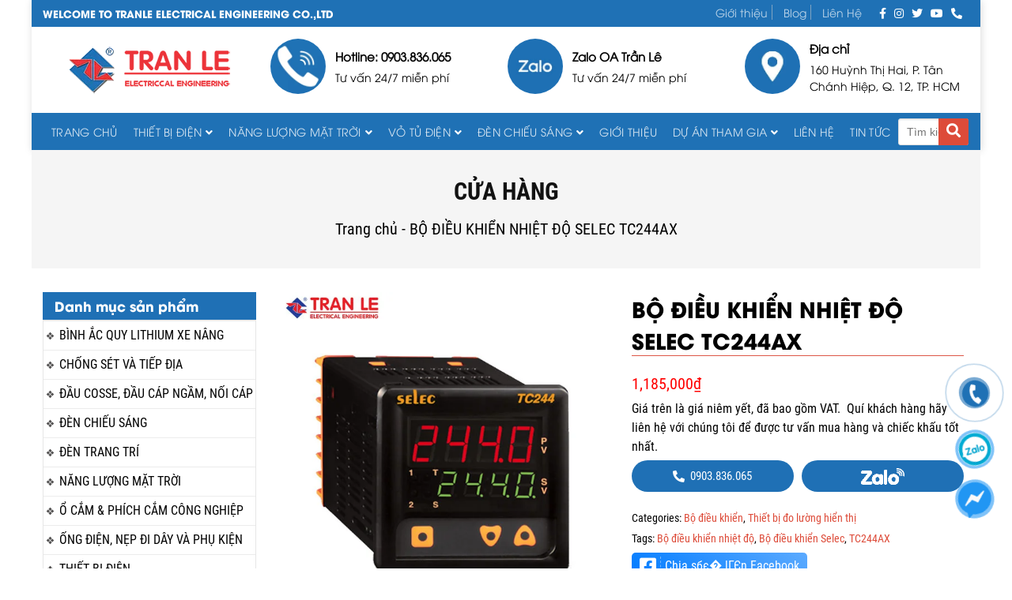

--- FILE ---
content_type: text/html; charset=UTF-8
request_url: https://thietbidientranle.com/bo-dieu-khien-nhiet-do-selec-tc244ax/
body_size: 29673
content:
<!DOCTYPE html>
<!--[if IE 8]><html lang="vi" prefix="og: https://ogp.me/ns#" class="ie8"> <![endif]-->
<!--[if !IE]><html lang="vi" prefix="og: https://ogp.me/ns#"> <![endif]--><html><head lang="vi"><meta charset="UTF-8" /><style id="litespeed-ccss">ul{box-sizing:border-box}:root{--wp--preset--font-size--normal:16px;--wp--preset--font-size--huge:42px}.screen-reader-text{border:0;clip:rect(1px,1px,1px,1px);-webkit-clip-path:inset(50%);clip-path:inset(50%);height:1px;margin:-1px;overflow:hidden;padding:0;position:absolute;width:1px;word-wrap:normal!important}body{--wp--preset--color--black:#000;--wp--preset--color--cyan-bluish-gray:#abb8c3;--wp--preset--color--white:#fff;--wp--preset--color--pale-pink:#f78da7;--wp--preset--color--vivid-red:#cf2e2e;--wp--preset--color--luminous-vivid-orange:#ff6900;--wp--preset--color--luminous-vivid-amber:#fcb900;--wp--preset--color--light-green-cyan:#7bdcb5;--wp--preset--color--vivid-green-cyan:#00d084;--wp--preset--color--pale-cyan-blue:#8ed1fc;--wp--preset--color--vivid-cyan-blue:#0693e3;--wp--preset--color--vivid-purple:#9b51e0;--wp--preset--gradient--vivid-cyan-blue-to-vivid-purple:linear-gradient(135deg,rgba(6,147,227,1) 0%,#9b51e0 100%);--wp--preset--gradient--light-green-cyan-to-vivid-green-cyan:linear-gradient(135deg,#7adcb4 0%,#00d082 100%);--wp--preset--gradient--luminous-vivid-amber-to-luminous-vivid-orange:linear-gradient(135deg,rgba(252,185,0,1) 0%,rgba(255,105,0,1) 100%);--wp--preset--gradient--luminous-vivid-orange-to-vivid-red:linear-gradient(135deg,rgba(255,105,0,1) 0%,#cf2e2e 100%);--wp--preset--gradient--very-light-gray-to-cyan-bluish-gray:linear-gradient(135deg,#eee 0%,#a9b8c3 100%);--wp--preset--gradient--cool-to-warm-spectrum:linear-gradient(135deg,#4aeadc 0%,#9778d1 20%,#cf2aba 40%,#ee2c82 60%,#fb6962 80%,#fef84c 100%);--wp--preset--gradient--blush-light-purple:linear-gradient(135deg,#ffceec 0%,#9896f0 100%);--wp--preset--gradient--blush-bordeaux:linear-gradient(135deg,#fecda5 0%,#fe2d2d 50%,#6b003e 100%);--wp--preset--gradient--luminous-dusk:linear-gradient(135deg,#ffcb70 0%,#c751c0 50%,#4158d0 100%);--wp--preset--gradient--pale-ocean:linear-gradient(135deg,#fff5cb 0%,#b6e3d4 50%,#33a7b5 100%);--wp--preset--gradient--electric-grass:linear-gradient(135deg,#caf880 0%,#71ce7e 100%);--wp--preset--gradient--midnight:linear-gradient(135deg,#020381 0%,#2874fc 100%);--wp--preset--font-size--small:13px;--wp--preset--font-size--medium:20px;--wp--preset--font-size--large:36px;--wp--preset--font-size--x-large:42px;--wp--preset--spacing--20:.44rem;--wp--preset--spacing--30:.67rem;--wp--preset--spacing--40:1rem;--wp--preset--spacing--50:1.5rem;--wp--preset--spacing--60:2.25rem;--wp--preset--spacing--70:3.38rem;--wp--preset--spacing--80:5.06rem;--wp--preset--shadow--natural:6px 6px 9px rgba(0,0,0,.2);--wp--preset--shadow--deep:12px 12px 50px rgba(0,0,0,.4);--wp--preset--shadow--sharp:6px 6px 0px rgba(0,0,0,.2);--wp--preset--shadow--outlined:6px 6px 0px -3px rgba(255,255,255,1),6px 6px rgba(0,0,0,1);--wp--preset--shadow--crisp:6px 6px 0px rgba(0,0,0,1)}[data-wvstooltip]{--font-size:14px;--arrow-width:5px;--arrow-distance:10px;--arrow-position:calc(var(--arrow-distance)*-1);--tip-redius:3px;--tip-min-width:100px;--tip-min-height:100px;--tip-height:30px;--tip-breakpoint-start:53vw;--tip-distance:calc(var(--arrow-distance) + var(--tip-height));--tip-position:calc(var(--tip-distance)*-1);--image-tip-min-height:calc(var(--tip-min-height) + var(--tip-height));--image-tip-max-height:calc(var(--tooltip-height) + var(--tip-height));--image-tip-width-dynamic:clamp(var(--tip-min-width),var(--tip-breakpoint-start),var(--tooltip-width));--image-tip-height-dynamic:clamp(var(--tip-min-height),var(--tip-breakpoint-start),var(--tooltip-height));--image-tip-ratio:calc(var(--tooltip-height)/var(--tooltip-width));--image-tip-position:calc(100% + var(--arrow-distance));--horizontal-position:0px;outline:none;position:relative}[data-wvstooltip]:after,[data-wvstooltip]:before{-webkit-box-orient:horizontal;-webkit-box-direction:normal;-webkit-box-pack:center;-ms-flex-pack:center;-webkit-box-align:center;-ms-flex-align:center;align-items:center;-webkit-box-sizing:border-box;box-sizing:border-box;display:-webkit-box;display:-ms-flexbox;display:flex;-ms-flex-direction:row;flex-direction:row;justify-content:center;opacity:0;position:absolute;-webkit-transform:translateZ(0);transform:translateZ(0);visibility:hidden;z-index:999}[data-wvstooltip]:before{background-color:var(--wvs-tooltip-background-color,#333);border-radius:var(--tip-redius);bottom:var(--image-tip-position);-webkit-box-shadow:0 0 5px 1px rgba(0,0,0,.3);box-shadow:0 0 5px 1px rgba(0,0,0,.3);color:var(--wvs-tooltip-text-color,#fff);font-size:var(--font-size);height:var(--tip-height);line-height:var(--tip-height);min-width:var(--tip-min-width);padding-inline:10px;top:auto;-webkit-transform:translateX(var(--horizontal-position));-ms-transform:translateX(var(--horizontal-position));transform:translateX(var(--horizontal-position));width:-webkit-max-content;width:-moz-max-content;width:max-content}[data-wvstooltip]:before{content:attr(data-wvstooltip) " " attr(data-wvstooltip-out-of-stock)}[data-wvstooltip]:after{border-top-color:transparent;border:var(--arrow-width) solid transparent;border-top-color:var(--wvs-tooltip-background-color,#333);bottom:auto;content:" ";font-size:0;line-height:0;top:var(--arrow-position);width:0}.woo-variation-swatches .woo-variation-raw-select,.woo-variation-swatches .woo-variation-raw-select:after,.woo-variation-swatches .woo-variation-raw-select:before{display:none!important}.woo-variation-swatches .variable-items-wrapper{-webkit-box-pack:start;-ms-flex-pack:start;display:-webkit-box;display:-ms-flexbox;display:flex;-ms-flex-wrap:wrap;flex-wrap:wrap;justify-content:flex-start;list-style:none;margin:0;padding:0}.woo-variation-swatches .variable-items-wrapper .variable-item{list-style:none;margin:0;outline:none;padding:0}.woo-variation-swatches .variable-items-wrapper .variable-item .variable-item-contents{-webkit-box-orient:vertical;-webkit-box-direction:normal;-webkit-box-pack:center;-ms-flex-pack:center;display:-webkit-box;display:-ms-flexbox;display:flex;-ms-flex-direction:column;flex-direction:column;height:100%;justify-content:center;position:relative;width:100%}.woo-variation-swatches .variable-items-wrapper .variable-item:not(.radio-variable-item){-webkit-box-pack:center;-ms-flex-pack:center;-webkit-box-align:center;-ms-flex-align:center;align-items:center;background-color:var(--wvs-item-background-color,#fff);-webkit-box-shadow:var(--wvs-item-box-shadow,0 0 0 1px #a8a8a8);box-shadow:var(--wvs-item-box-shadow,0 0 0 1px #a8a8a8);-webkit-box-sizing:border-box;box-sizing:border-box;color:var(--wvs-item-text-color,#000);display:-webkit-box;display:-ms-flexbox;display:flex;height:var(--wvs-single-product-item-height,30px);justify-content:center;margin:4px;padding:2px;position:relative;width:var(--wvs-single-product-item-width,30px)}.woo-variation-swatches .variable-items-wrapper .variable-item:not(.radio-variable-item).button-variable-item{font-size:var(--wvs-single-product-item-font-size,16px);text-align:center}.woo-variation-swatches .wvs-style-squared.variable-items-wrapper .variable-item:not(.radio-variable-item){border-radius:2px}.woo-variation-swatches .wvs-style-squared.variable-items-wrapper .variable-item:not(.radio-variable-item).button-variable-item{min-width:var(--wvs-single-product-item-width);width:auto}.woo-variation-swatches .wvs-style-squared.variable-items-wrapper .variable-item:not(.radio-variable-item).button-variable-item .variable-item-span{padding:0 5px}.woo-variation-swatches.wvs-show-label .variations td,.woo-variation-swatches.wvs-show-label .variations th{display:block;text-align:start;width:auto!important}.woo-variation-swatches.wvs-show-label .variations th label{display:inline-block;margin:0 2px}:root{--wvs-tick:url("data:image/svg+xml;utf8,%3Csvg filter='drop-shadow(0px 0px 2px rgb(0 0 0 / .8))' xmlns='http://www.w3.org/2000/svg'  viewBox='0 0 30 30'%3E%3Cpath fill='none' stroke='%23ffffff' stroke-linecap='round' stroke-linejoin='round' stroke-width='4' d='M4 16L11 23 27 7'/%3E%3C/svg%3E");--wvs-cross:url("data:image/svg+xml;utf8,%3Csvg filter='drop-shadow(0px 0px 5px rgb(255 255 255 / .6))' xmlns='http://www.w3.org/2000/svg' width='72px' height='72px' viewBox='0 0 24 24'%3E%3Cpath fill='none' stroke='%23ff0000' stroke-linecap='round' stroke-width='0.6' d='M5 5L19 19M19 5L5 19'/%3E%3C/svg%3E");--wvs-single-product-item-width:30px;--wvs-single-product-item-height:30px;--wvs-single-product-item-font-size:16px}@media (max-width:1024px){.header-wrapper .header-bottom{background:#fff}.left-sidebar ul .children{display:none}.left-sidebar .widget ul.product-categories li>a{white-space:normal}.container{width:100%;padding-right:15px;padding-left:15px;margin-right:auto;margin-left:auto}.row{display:-ms-flexbox;display:flex;-ms-flex-wrap:wrap;flex-wrap:wrap}}@media (max-width:425px){div#top-bar *{font-size:12px}}@media (max-width:640px){.hotline-phone-ring-wrap{right:-28px}.header-top{text-align:center}.header-top .top-bar-right{justify-content:center;margin-top:5px}.row.column-reverse{flex-direction:column-reverse}.col-3,.col-4,.col-6,.col-9{max-width:unset;-webkit-box-flex:0;-ms-flex:none;flex:none;width:100%;padding:0}.container,.header-wrapper{max-width:568px}}@media (min-width:720px) and (max-width:1024px){.left-sidebar .widget ul.product-categories li{background:0 0;padding:0 10px}.single-product .top-section .left-section.col-6,.right-section.col-6{flex:none;max-width:none;padding:0 15px;margin-left:-1px;margin-right:-1px}.col-6{max-width:unset;-webkit-box-flex:0;-ms-flex:none;flex:none;width:100%}.container,.header-wrapper{min-width:720px}}@media (min-width:960px) and (max-width:1024px){.single-product .top-section .left-section.col-6,.right-section.col-6{flex:0 0 50%;max-width:50%}}div#top-bar *{color:#fff}.header-wrapper{padding:0;box-shadow:1px 1px 10px rgba(0,0,0,.15);max-width:1200px;margin:0 auto}.slogan.top-bar-left strong{font-family:"UTM AvoBold";text-transform:none;font-weight:700;font-size:13px}.site-header a{font-family:"UTM Avo",sans-serif;font-size:14px}div#top-bar .container>.row{align-items:center;padding:5px 0}.top-bar-right{display:flex;justify-content:flex-end}.top-bar-right a{text-decoration:none;font-size:14px}#menu-menu-top li{margin:0 7px}#menu-menu-top li a{opacity:.7}#menu-menu-top li:not(:last-child) a{border-right:1px solid #cccc;padding-right:5px}.social-icons{margin-left:10px}.social-icons ul li{margin:0 5px}.social-icons ul li a{opacity:1}.top-bar-right ul,ul#menu-main-menu{list-style:none;padding:0;margin:0;display:flex;align-items:center}.header-main>.wrap{padding:15px 0}.header-main .inner-col{display:flex}.header-main .logo img{width:100%;object-fit:scale-down}.header-main .inner-col .box-text .title b{font-size:15px}.header-main .list_header_icon{padding:0 5px;margin:0;display:flex;flex-grow:1;flex-direction:column}.header-main .list_header_icon .box-text{width:72%;display:flex;flex-direction:column;align-items:flex-start;justify-content:center}.header-main .inner-col .box-text .content{font-size:14px;margin-bottom:0}.header-main .inner-col .icon{margin-right:10px;width:25%}.header-main .inner-col .icon>img{border-radius:100%;width:70px;height:70px}#menu-main-menu li a{text-transform:uppercase;color:#fff;display:inline-block;font-weight:400;padding:14px 10px;color:rgba(255,255,255,.8);letter-spacing:.02em;line-height:normal}.header-bottom,.header-top .container{background-color:#1f71b5}.header-bottom .flex-row{display:flex;flex-wrap:nowrap;align-items:center}.header-bottom .flex-row .nav-left{flex-shrink:0}.header-bottom .flex-row .search-form{margin-left:auto;max-width:190px;width:100%}.header-bottom ul#menu-main-menu li{margin:0}.search-form #searchform{display:block;position:relative}.search-form #searchform input[type=text]{padding:8px 10px;font-size:14px;border-radius:3px;border:1px solid #ddd;color:#333;box-shadow:inset 0 1px 2px rgba(0,0,0,.1);position:relative;max-width:190px;width:100%;margin:0}.search-form #searchform button#searchsubmit{position:absolute;right:0;height:100%;width:38px;border:none;background:#dd4b39;border-top-right-radius:3px;border-bottom-right-radius:3px;color:#fff;font-size:18px;text-align:center}#menu-main-menu li.menu-item-has-children>a:after{content:"\f107";font-family:"Font Awesome 5 Free";font-size:14px;display:inline-block;font-weight:700;margin-left:5px;color:#fff}@media (max-width:425px){#menu-menu-top li{margin:0 3px}}*{box-sizing:border-box}.container{width:100%}@media (min-width:768px){.container{padding:0 15px;margin:0 auto}.row{margin:0 -15px;display:flex;flex-wrap:wrap}.col-3{flex:0 0 25%;max-width:25%;padding:0 15px;margin-left:-1px;margin-right:-1px}.col-4{flex:0 0 33.3333%;max-width:33.3333%;padding:0 15px;margin-left:-1px;margin-right:-1px}.col-6{flex:0 0 50%;max-width:50%;padding:0 15px;margin-left:-1px;margin-right:-1px}.col-9{flex:0 0 75%;max-width:75%;padding:0 15px;margin-left:-1px;margin-right:-1px}}@media (min-width:1025px){.container,.header-wrapper{max-width:1200px}}.screen-reader-text{clip:rect(1px,1px,1px,1px);height:1px;overflow:hidden;position:absolute!important;width:1px;word-wrap:normal!important}.woocommerce .quantity .qty{width:3.631em;text-align:center}.woocommerce div.product{margin-bottom:0;position:relative}.woocommerce div.product .product_title{clear:none;margin-top:0;padding:0}.woocommerce div.product p.price{color:red;font-size:1.25em}.woocommerce div.product div.images{margin-bottom:2em}.woocommerce div.product div.summary{margin-bottom:2em}.woocommerce div.product form.cart{margin-bottom:10px}.woocommerce div.product form.cart:after,.woocommerce div.product form.cart:before{content:" ";display:table}.woocommerce div.product form.cart:after{clear:both}.woocommerce div.product form.cart div.quantity{float:left;margin:0 4px 0 0;display:none!important}.woocommerce div.product form.cart table{border-width:0 0 1px}.woocommerce div.product form.cart table td{padding-left:0}.woocommerce div.product form.cart .variations{margin-bottom:1em;border:0;width:100%}.woocommerce div.product form.cart .variations td,.woocommerce div.product form.cart .variations th{border:0;vertical-align:top;line-height:2em}.woocommerce div.product form.cart .variations label{font-weight:700}.woocommerce div.product form.cart .variations select{max-width:100%;min-width:75%;display:inline-block;margin-right:1em}.woocommerce div.product form.cart .button{vertical-align:middle;float:left}.woocommerce button.button{font-size:100%;margin:0;line-height:1;position:relative;text-decoration:none;overflow:visible;padding:.618em 1em;font-weight:700;border-radius:3px;left:auto;color:#515151;background-color:#ebe9eb;border:0;display:inline-block;background-image:none;box-shadow:none;text-shadow:none}.woocommerce button.button.alt{background-color:#a46497;color:#fff;-webkit-font-smoothing:antialiased}.woocommerce .cart .button{float:none}.woocommerce #review_form #respond .form-submit input{left:auto}.fab,.fas{-moz-osx-font-smoothing:grayscale;-webkit-font-smoothing:antialiased;display:inline-block;font-style:normal;font-variant:normal;text-rendering:auto;line-height:1}.fa-chevron-up:before{content:"\f077"}.fa-facebook-f:before{content:"\f39e"}.fa-instagram:before{content:"\f16d"}.fa-phone-alt:before{content:"\f879"}.fa-search:before{content:"\f002"}.fa-twitter:before{content:"\f099"}.fa-youtube:before{content:"\f167"}.fab{font-family:"Font Awesome 5 Brands"}.fas{font-family:"Font Awesome 5 Free"}.fas{font-weight:900}body,html{position:relative;margin:0;width:100%;height:100%}body{font-family:"Roboto",sans-serif}body{font-size:16px;padding:0;overflow-x:hidden}a{text-decoration:none;color:#000}p,li,h1,h5{margin-bottom:5px;margin-top:0;line-height:1.5}h5{font-size:1.05em}h1{font-size:1.4em}img{display:table;max-width:100%;height:auto;-o-object-fit:cover;object-fit:cover}table{width:auto}.woocommerce-products-header.page-title{text-align:center;padding:30px 0;background-color:#f5f5f5;margin-bottom:30px;font-size:20px;position:relative}.woocommerce-products-header.page-title h1{text-transform:uppercase;margin-top:0;margin-bottom:10px;font-size:30px;color:#121212;font-weight:600}.view-product-popup{display:none;position:fixed;top:0;left:0;z-index:9999;width:100vw;height:100vh;-webkit-box-align:center;-ms-flex-align:center;align-items:center}.view-product-popup .popup-bgr{display:block;position:absolute;top:0;left:0;z-index:0;width:100%;height:100%;background-color:#000;opacity:.95}.view-product-popup .namlbn-lightbox-content{display:block;z-index:1;margin:0 auto;position:relative;width:auto}#close-lightbox{color:#fff;font-weight:700;font-size:20px;margin-bottom:10px;position:absolute;top:10px;right:10px;background:#000;padding:5px 10px}.namlbn-product-image-view{position:relative;display:block}.namlbn-product-image-view:before{content:'';display:block;padding-bottom:100%}.namlbn-product-image-view img{position:absolute;top:0;left:0;width:100%;height:100%;object-fit:cover}#commentform p>input{padding:10px}.single h1.entry-title{font-family:"UTM AvoBold";text-transform:none;font-weight:700;padding-bottom:10px;font-size:1.7em;margin-bottom:20px;border-bottom:1px solid #dc5747}.single_add_to_cart_button{display:none!important}.left-sidebar h5.widgettitle{font-family:"UTM Avobold",sans-serif;font-size:17px;font-weight:400;letter-spacing:0;text-transform:none;background:#1f70b5;padding:5px 15px;color:#fff;margin:0}.left-sidebar ul{margin:0;padding:0;border:1px solid #e6e6e6}.left-sidebar ul .children{opacity:0;visibility:hidden;left:100%;top:-2px;min-width:220px;position:absolute;z-index:2;background:#fff;border-left:2px solid #1e71b5}.widget ul.product-categories li{background:url(/wp-content/themes/GTBH-WebChuan-021720/assets/images/icon-menu.png) no-repeat;padding-left:20px;background-position:left;border-top:1px solid #ececec;position:relative}.widget ul.product-categories li>a{padding:6px 0;display:block;white-space:nowrap}.left-sidebar ul li{list-style:none;margin-bottom:.3em;text-align:left;margin:0}.box_contact_pro{display:flex;margin-bottom:15px}.box_contact_pro .icon_contact{height:40px;background:#1f70b5;padding:0 30px;display:flex;align-items:center;justify-content:center;border-radius:20px;color:#fff;flex:auto;border:none;font-size:15px}.box_contact_pro .icon_contact:last-child{margin-left:10px}.box_contact_pro i{padding-right:7px}.box_contact_pro img{width:38%}#site-footer .back-top{display:none;-webkit-box-align:center;-ms-flex-align:center;align-items:center;text-align:center;position:fixed;width:40px;height:40px;right:2vw;bottom:10px;border-radius:100%;background-color:#1f71b5;border:outset #1f71b5;color:#fff;opacity:.3}#site-footer .back-top i{display:table;clear:both;margin:0 auto;font-weight:700;font-size:16pt;margin-top:2px;line-height:18px;color:#fff}#site-footer .back-top span{display:table;width:30px;height:30px;margin:0 auto;font-size:13px;color:#fff}#mes-icon,#zalo-icon{position:fixed;bottom:67px;right:2vw;width:42px;height:auto;z-index:99;-webkit-animation:mes 2s linear infinite;animation:mes 2s linear infinite}#zalo-icon{bottom:130px}.hotline-phone-ring-wrap{position:fixed;bottom:165px;right:-10px;z-index:999999}.hotline-phone-ring{position:relative;visibility:visible;background-color:transparent;width:110px;height:110px;z-index:11;backface-visibility:hidden;transform:translateZ(0);left:0;bottom:0;display:block}.hotline-phone-ring-circle{width:85px;height:85px;top:10px;left:10px;position:absolute;background-color:transparent;border-radius:100%;border:2px solid #1f71b5;animation:phonering-alo-circle-anim 1.2s infinite ease-in-out;transform-origin:50% 50%;opacity:.5}.hotline-phone-ring-circle-fill{width:55px;height:55px;top:25px;left:25px;position:absolute;background-color:#1f71b5;border-radius:100%;border:2px solid transparent;animation:phonering-alo-circle-fill-anim 2.3s infinite ease-in-out;transform-origin:50% 50%}.hotline-phone-ring-img-circle{background-color:#1f71b5;width:33px;height:33px;top:37px;left:37px;position:absolute;background-size:20px;border-radius:100%;border:2px solid transparent;animation:phonering-alo-circle-img-anim 1s infinite ease-in-out;transform-origin:50% 50%;display:flex;align-items:center;justify-content:center}.hotline-phone-ring-img-circle .pps-btn-img{display:-webkit-box;display:-webkit-flex;display:-ms-flexbox;display:flex}.hotline-phone-ring-img-circle i{color:#fff;font-size:20px}.hotline-bar{position:absolute;background:#1f71b5;height:40px;width:180px;line-height:40px;border-radius:3px;padding:0 10px;background-size:100%;z-index:9;box-shadow:0 14px 28px rgba(0,0,0,.25),0 10px 10px rgba(0,0,0,.1);border-radius:50px!important;right:33px;bottom:37px;opacity:1;padding-left:20px;display:none}.hotline-bar>a{color:#fff;text-decoration:none;font-size:15px;font-weight:700;display:block;text-align:left;letter-spacing:1px;line-height:40px}#mes-icon:after,#zalo-icon:after{content:'';display:block;position:absolute;width:0;height:0;border-radius:100%;z-index:-1;border:solid 8px #2196f394;padding:40%;-webkit-box-sizing:content-box;box-sizing:content-box;left:50%;top:50%;-webkit-transform:translateX(-50%) translateY(-50%);-ms-transform:translateX(-50%) translateY(-50%);transform:translateX(-50%) translateY(-50%);-webkit-animation:mespad 4s linear infinite;animation:mespad 4s linear infinite}@keyframes phonering-alo-circle-img-anim{0%{transform:rotate(0) scale(1) skew(1deg)}10%{transform:rotate(-25deg) scale(1) skew(1deg)}20%{transform:rotate(25deg) scale(1) skew(1deg)}30%{transform:rotate(-25deg) scale(1) skew(1deg)}40%{transform:rotate(25deg) scale(1) skew(1deg)}50%{transform:rotate(0) scale(1) skew(1deg)}100%{transform:rotate(0) scale(1) skew(1deg)}}@keyframes phonering-alo-circle-anim{0%{transform:rotate(0) scale(.5) skew(1deg);opacity:.1}30%{transform:rotate(0) scale(.7) skew(1deg);opacity:.5}100%{transform:rotate(0) scale(1) skew(1deg);opacity:.1}}@keyframes phonering-alo-circle-fill-anim{0%{transform:rotate(0) scale(.7) skew(1deg);opacity:.6}50%{transform:rotate(0) scale(1) skew(1deg);opacity:.6}100%{transform:rotate(0) scale(.7) skew(1deg);opacity:.6}}@-webkit-keyframes mes{0%{-webkit-transform:rotateZ(0);transform:rotateZ(0)}5%{-webkit-transform:rotateZ(20deg);transform:rotateZ(20deg)}10%{-webkit-transform:rotateZ(-20deg);transform:rotateZ(-20deg)}15%{-webkit-transform:rotateZ(20deg);transform:rotateZ(20deg)}20%{-webkit-transform:rotateZ(-20deg);transform:rotateZ(-20deg)}25%{-webkit-transform:rotateZ(0);transform:rotateZ(0)}100%{-webkit-transform:rotateZ(0);transform:rotateZ(0)}}@keyframes mes{0%{-webkit-transform:rotateZ(0);transform:rotateZ(0)}5%{-webkit-transform:rotateZ(20deg);transform:rotateZ(20deg)}10%{-webkit-transform:rotateZ(-20deg);transform:rotateZ(-20deg)}15%{-webkit-transform:rotateZ(20deg);transform:rotateZ(20deg)}20%{-webkit-transform:rotateZ(-20deg);transform:rotateZ(-20deg)}25%{-webkit-transform:rotateZ(0);transform:rotateZ(0)}100%{-webkit-transform:rotateZ(0);transform:rotateZ(0)}}@-webkit-keyframes mespad{0%{padding:35%;opacity:1;border-width:8px}20%{padding:50%;opacity:1}40%{padding:65%}60%{padding:80%;opacity:.4;border-width:0}100%{padding:80%;opacity:.4;border-width:0}}@keyframes mespad{0%{padding:35%;opacity:1;border-width:8px}20%{padding:50%;opacity:1}40%{padding:65%}60%{padding:80%;opacity:.4;border-width:0}100%{padding:80%;opacity:.4;border-width:0}}@media (max-width:640px){.hotline-phone-ring-wrap{right:-28px!important}}.screen-reader-text{clip:rect(1px,1px,1px,1px);word-wrap:normal!important;border:0;clip-path:inset(50%);height:1px;margin:-1px;overflow:hidden;overflow-wrap:normal!important;padding:0;position:absolute!important;width:1px}</style><link rel="preload" data-asynced="1" data-optimized="2" as="style" onload="this.onload=null;this.rel='stylesheet'" href="https://thietbidientranle.com/wp-content/litespeed/css/38d81cbf8b61e7df1f13dffc688eee0c.css?ver=53fd3" /><script src="[data-uri]" defer></script> <meta property="og:title" content="BỘ ĐIỀU KHIỂN NHIỆT ĐỘ SELEC TC244AX"><meta property="og:image" content='https://thietbidientranle.com/wp-content/uploads/2020/04/bo-dieu-khien-nhiet-do-selec-tc244ax-300x300.jpg'><meta property="og:description" content="Giá trên là giá niêm yết, đã bao gồm VAT.  Quí khách hàng hãy liên hệ với chúng tôi để được ..."><meta name="viewport" content="width=device-width, maximum-scale=10, minimum-scale=1.0"><link rel="profile" href="http://gmgp.org/xfn/11" /><link rel="pingback" href="https://thietbidientranle.com/xmlrpc.php" /><meta name="keywords" content="Thiết bị điện công nghiệp, thiết bị điện dân dụng, năng lượng mặt trời"><meta name="google-site-verification" content="hBd8sxot9OlATcbTIbXYm21nMQQbeSfuZVrjb5bhtGg" /><style>img:is([sizes="auto" i], [sizes^="auto," i]) { contain-intrinsic-size: 3000px 1500px }</style><title>BỘ ĐIỀU KHIỂN NHIỆT ĐỘ SELEC TC244AX - Thiết Bị Điện Trần Lê -</title><meta name="description" content="Giá trên là giá niêm yết, đã bao gồm VAT.  Quí khách hàng hãy liên hệ với chúng tôi để được tư vấn mua hàng và chiếc khấu tốt nhất."/><meta name="robots" content="follow, index, max-snippet:-1, max-video-preview:-1, max-image-preview:large"/><link rel="canonical" href="https://thietbidientranle.com/bo-dieu-khien-nhiet-do-selec-tc244ax/" /><meta property="og:locale" content="vi_VN" /><meta property="og:type" content="product" /><meta property="og:title" content="BỘ ĐIỀU KHIỂN NHIỆT ĐỘ SELEC TC244AX - Thiết Bị Điện Trần Lê -" /><meta property="og:description" content="Giá trên là giá niêm yết, đã bao gồm VAT.  Quí khách hàng hãy liên hệ với chúng tôi để được tư vấn mua hàng và chiếc khấu tốt nhất." /><meta property="og:url" content="https://thietbidientranle.com/bo-dieu-khien-nhiet-do-selec-tc244ax/" /><meta property="og:site_name" content="Thiết Bị Điện Trần Lê -" /><meta property="og:updated_time" content="2025-05-15T19:59:40+00:00" /><meta property="og:image" content="https://thietbidientranle.com/wp-content/uploads/2020/04/bo-dieu-khien-nhiet-do-selec-tc244ax.jpg" /><meta property="og:image:secure_url" content="https://thietbidientranle.com/wp-content/uploads/2020/04/bo-dieu-khien-nhiet-do-selec-tc244ax.jpg" /><meta property="og:image:width" content="600" /><meta property="og:image:height" content="600" /><meta property="og:image:alt" content="BỘ ĐIỀU KHIỂN NHIỆT ĐỘ" /><meta property="og:image:type" content="image/jpeg" /><meta property="product:price:amount" content="1185000" /><meta property="product:price:currency" content="VND" /><meta property="product:availability" content="instock" /><meta name="twitter:card" content="summary_large_image" /><meta name="twitter:title" content="BỘ ĐIỀU KHIỂN NHIỆT ĐỘ SELEC TC244AX - Thiết Bị Điện Trần Lê -" /><meta name="twitter:description" content="Giá trên là giá niêm yết, đã bao gồm VAT.  Quí khách hàng hãy liên hệ với chúng tôi để được tư vấn mua hàng và chiếc khấu tốt nhất." /><meta name="twitter:image" content="https://thietbidientranle.com/wp-content/uploads/2020/04/bo-dieu-khien-nhiet-do-selec-tc244ax.jpg" /> <script type="application/ld+json" class="rank-math-schema">{"@context":"https://schema.org","@graph":[{"@type":"Organization","@id":"https://thietbidientranle.com/#organization","name":"Thi\u1ebft B\u1ecb \u0110i\u1ec7n Tr\u1ea7n L\u00ea","url":"https://thietbidientranle.com","logo":{"@type":"ImageObject","@id":"https://thietbidientranle.com/#logo","url":"https://thietbidientranle.com/wp-content/uploads/2020/02/logo.png","contentUrl":"https://thietbidientranle.com/wp-content/uploads/2020/02/logo.png","caption":"Thi\u1ebft B\u1ecb \u0110i\u1ec7n Tr\u1ea7n L\u00ea","inLanguage":"vi","width":"204","height":"60"}},{"@type":"WebSite","@id":"https://thietbidientranle.com/#website","url":"https://thietbidientranle.com","name":"Thi\u1ebft B\u1ecb \u0110i\u1ec7n Tr\u1ea7n L\u00ea","publisher":{"@id":"https://thietbidientranle.com/#organization"},"inLanguage":"vi"},{"@type":"ImageObject","@id":"https://thietbidientranle.com/wp-content/uploads/2020/04/bo-dieu-khien-nhiet-do-selec-tc244ax.jpg","url":"https://thietbidientranle.com/wp-content/uploads/2020/04/bo-dieu-khien-nhiet-do-selec-tc244ax.jpg","width":"600","height":"600","inLanguage":"vi"},{"@type":"BreadcrumbList","@id":"https://thietbidientranle.com/bo-dieu-khien-nhiet-do-selec-tc244ax/#breadcrumb","itemListElement":[{"@type":"ListItem","position":"1","item":{"@id":"https://thietbidientranle.com","name":"Trang ch\u1ee7"}},{"@type":"ListItem","position":"2","item":{"@id":"https://thietbidientranle.com/bo-dieu-khien-nhiet-do-selec-tc244ax/","name":"B\u1ed8 \u0110I\u1ec0U KHI\u1ec2N NHI\u1ec6T \u0110\u1ed8 SELEC TC244AX"}}]},{"@type":"ItemPage","@id":"https://thietbidientranle.com/bo-dieu-khien-nhiet-do-selec-tc244ax/#webpage","url":"https://thietbidientranle.com/bo-dieu-khien-nhiet-do-selec-tc244ax/","name":"B\u1ed8 \u0110I\u1ec0U KHI\u1ec2N NHI\u1ec6T \u0110\u1ed8 SELEC TC244AX - Thi\u1ebft B\u1ecb \u0110i\u1ec7n Tr\u1ea7n L\u00ea -","datePublished":"2020-04-06T08:21:09+00:00","dateModified":"2025-05-15T19:59:40+00:00","isPartOf":{"@id":"https://thietbidientranle.com/#website"},"primaryImageOfPage":{"@id":"https://thietbidientranle.com/wp-content/uploads/2020/04/bo-dieu-khien-nhiet-do-selec-tc244ax.jpg"},"inLanguage":"vi","breadcrumb":{"@id":"https://thietbidientranle.com/bo-dieu-khien-nhiet-do-selec-tc244ax/#breadcrumb"}},{"@type":"Product","name":"B\u1ed8 \u0110I\u1ec0U KHI\u1ec2N NHI\u1ec6T \u0110\u1ed8 SELEC TC244AX - Thi\u1ebft B\u1ecb \u0110i\u1ec7n Tr\u1ea7n L\u00ea -","description":"Gi\u00e1 tr\u00ean l\u00e0 gi\u00e1 ni\u00eam y\u1ebft, \u0111\u00e3 bao g\u1ed3m VAT.\u00a0 Qu\u00ed kh\u00e1ch h\u00e0ng h\u00e3y li\u00ean h\u1ec7 v\u1edbi ch\u00fang t\u00f4i \u0111\u1ec3 \u0111\u01b0\u1ee3c t\u01b0 v\u1ea5n mua h\u00e0ng v\u00e0 chi\u1ebfc kh\u1ea5u t\u1ed1t nh\u1ea5t.","category":"THI\u1ebeT B\u1eca T\u1ee6 \u0110I\u1ec6N &gt; B\u1ed9 \u0111i\u1ec1u khi\u1ec3n","mainEntityOfPage":{"@id":"https://thietbidientranle.com/bo-dieu-khien-nhiet-do-selec-tc244ax/#webpage"},"image":[{"@type":"ImageObject","url":"https://thietbidientranle.com/wp-content/uploads/2020/04/bo-dieu-khien-nhiet-do-selec-tc244ax.jpg","height":"600","width":"600"}],"offers":{"@type":"Offer","price":"1185000","priceCurrency":"VND","priceValidUntil":"2027-12-31","availability":"https://schema.org/InStock","itemCondition":"NewCondition","url":"https://thietbidientranle.com/bo-dieu-khien-nhiet-do-selec-tc244ax/","seller":{"@type":"Organization","@id":"https://thietbidientranle.com/","name":"Thi\u1ebft B\u1ecb \u0110i\u1ec7n Tr\u1ea7n L\u00ea","url":"https://thietbidientranle.com","logo":"https://thietbidientranle.com/wp-content/uploads/2020/02/logo.png"}},"@id":"https://thietbidientranle.com/bo-dieu-khien-nhiet-do-selec-tc244ax/#richSnippet"}]}</script> <link rel="alternate" type="application/rss+xml" title="Dòng thông tin Thiết Bị Điện Trần Lê - &raquo;" href="https://thietbidientranle.com/feed/" /><link rel="alternate" type="application/rss+xml" title="Thiết Bị Điện Trần Lê - &raquo; Dòng bình luận" href="https://thietbidientranle.com/comments/feed/" /><link rel="alternate" type="application/rss+xml" title="Thiết Bị Điện Trần Lê - &raquo; BỘ ĐIỀU KHIỂN NHIỆT ĐỘ SELEC TC244AX Dòng bình luận" href="https://thietbidientranle.com/bo-dieu-khien-nhiet-do-selec-tc244ax/feed/" /><style id='classic-theme-styles-inline-css' type='text/css'>/*! This file is auto-generated */
.wp-block-button__link{color:#fff;background-color:#32373c;border-radius:9999px;box-shadow:none;text-decoration:none;padding:calc(.667em + 2px) calc(1.333em + 2px);font-size:1.125em}.wp-block-file__button{background:#32373c;color:#fff;text-decoration:none}</style><style id='rank-math-toc-block-style-inline-css' type='text/css'>.wp-block-rank-math-toc-block nav ol{counter-reset:item}.wp-block-rank-math-toc-block nav ol li{display:block}.wp-block-rank-math-toc-block nav ol li:before{content:counters(item, ".") ". ";counter-increment:item}</style><style id='global-styles-inline-css' type='text/css'>:root{--wp--preset--aspect-ratio--square: 1;--wp--preset--aspect-ratio--4-3: 4/3;--wp--preset--aspect-ratio--3-4: 3/4;--wp--preset--aspect-ratio--3-2: 3/2;--wp--preset--aspect-ratio--2-3: 2/3;--wp--preset--aspect-ratio--16-9: 16/9;--wp--preset--aspect-ratio--9-16: 9/16;--wp--preset--color--black: #000000;--wp--preset--color--cyan-bluish-gray: #abb8c3;--wp--preset--color--white: #ffffff;--wp--preset--color--pale-pink: #f78da7;--wp--preset--color--vivid-red: #cf2e2e;--wp--preset--color--luminous-vivid-orange: #ff6900;--wp--preset--color--luminous-vivid-amber: #fcb900;--wp--preset--color--light-green-cyan: #7bdcb5;--wp--preset--color--vivid-green-cyan: #00d084;--wp--preset--color--pale-cyan-blue: #8ed1fc;--wp--preset--color--vivid-cyan-blue: #0693e3;--wp--preset--color--vivid-purple: #9b51e0;--wp--preset--gradient--vivid-cyan-blue-to-vivid-purple: linear-gradient(135deg,rgba(6,147,227,1) 0%,rgb(155,81,224) 100%);--wp--preset--gradient--light-green-cyan-to-vivid-green-cyan: linear-gradient(135deg,rgb(122,220,180) 0%,rgb(0,208,130) 100%);--wp--preset--gradient--luminous-vivid-amber-to-luminous-vivid-orange: linear-gradient(135deg,rgba(252,185,0,1) 0%,rgba(255,105,0,1) 100%);--wp--preset--gradient--luminous-vivid-orange-to-vivid-red: linear-gradient(135deg,rgba(255,105,0,1) 0%,rgb(207,46,46) 100%);--wp--preset--gradient--very-light-gray-to-cyan-bluish-gray: linear-gradient(135deg,rgb(238,238,238) 0%,rgb(169,184,195) 100%);--wp--preset--gradient--cool-to-warm-spectrum: linear-gradient(135deg,rgb(74,234,220) 0%,rgb(151,120,209) 20%,rgb(207,42,186) 40%,rgb(238,44,130) 60%,rgb(251,105,98) 80%,rgb(254,248,76) 100%);--wp--preset--gradient--blush-light-purple: linear-gradient(135deg,rgb(255,206,236) 0%,rgb(152,150,240) 100%);--wp--preset--gradient--blush-bordeaux: linear-gradient(135deg,rgb(254,205,165) 0%,rgb(254,45,45) 50%,rgb(107,0,62) 100%);--wp--preset--gradient--luminous-dusk: linear-gradient(135deg,rgb(255,203,112) 0%,rgb(199,81,192) 50%,rgb(65,88,208) 100%);--wp--preset--gradient--pale-ocean: linear-gradient(135deg,rgb(255,245,203) 0%,rgb(182,227,212) 50%,rgb(51,167,181) 100%);--wp--preset--gradient--electric-grass: linear-gradient(135deg,rgb(202,248,128) 0%,rgb(113,206,126) 100%);--wp--preset--gradient--midnight: linear-gradient(135deg,rgb(2,3,129) 0%,rgb(40,116,252) 100%);--wp--preset--font-size--small: 13px;--wp--preset--font-size--medium: 20px;--wp--preset--font-size--large: 36px;--wp--preset--font-size--x-large: 42px;--wp--preset--font-family--inter: "Inter", sans-serif;--wp--preset--font-family--cardo: Cardo;--wp--preset--spacing--20: 0.44rem;--wp--preset--spacing--30: 0.67rem;--wp--preset--spacing--40: 1rem;--wp--preset--spacing--50: 1.5rem;--wp--preset--spacing--60: 2.25rem;--wp--preset--spacing--70: 3.38rem;--wp--preset--spacing--80: 5.06rem;--wp--preset--shadow--natural: 6px 6px 9px rgba(0, 0, 0, 0.2);--wp--preset--shadow--deep: 12px 12px 50px rgba(0, 0, 0, 0.4);--wp--preset--shadow--sharp: 6px 6px 0px rgba(0, 0, 0, 0.2);--wp--preset--shadow--outlined: 6px 6px 0px -3px rgba(255, 255, 255, 1), 6px 6px rgba(0, 0, 0, 1);--wp--preset--shadow--crisp: 6px 6px 0px rgba(0, 0, 0, 1);}:where(.is-layout-flex){gap: 0.5em;}:where(.is-layout-grid){gap: 0.5em;}body .is-layout-flex{display: flex;}.is-layout-flex{flex-wrap: wrap;align-items: center;}.is-layout-flex > :is(*, div){margin: 0;}body .is-layout-grid{display: grid;}.is-layout-grid > :is(*, div){margin: 0;}:where(.wp-block-columns.is-layout-flex){gap: 2em;}:where(.wp-block-columns.is-layout-grid){gap: 2em;}:where(.wp-block-post-template.is-layout-flex){gap: 1.25em;}:where(.wp-block-post-template.is-layout-grid){gap: 1.25em;}.has-black-color{color: var(--wp--preset--color--black) !important;}.has-cyan-bluish-gray-color{color: var(--wp--preset--color--cyan-bluish-gray) !important;}.has-white-color{color: var(--wp--preset--color--white) !important;}.has-pale-pink-color{color: var(--wp--preset--color--pale-pink) !important;}.has-vivid-red-color{color: var(--wp--preset--color--vivid-red) !important;}.has-luminous-vivid-orange-color{color: var(--wp--preset--color--luminous-vivid-orange) !important;}.has-luminous-vivid-amber-color{color: var(--wp--preset--color--luminous-vivid-amber) !important;}.has-light-green-cyan-color{color: var(--wp--preset--color--light-green-cyan) !important;}.has-vivid-green-cyan-color{color: var(--wp--preset--color--vivid-green-cyan) !important;}.has-pale-cyan-blue-color{color: var(--wp--preset--color--pale-cyan-blue) !important;}.has-vivid-cyan-blue-color{color: var(--wp--preset--color--vivid-cyan-blue) !important;}.has-vivid-purple-color{color: var(--wp--preset--color--vivid-purple) !important;}.has-black-background-color{background-color: var(--wp--preset--color--black) !important;}.has-cyan-bluish-gray-background-color{background-color: var(--wp--preset--color--cyan-bluish-gray) !important;}.has-white-background-color{background-color: var(--wp--preset--color--white) !important;}.has-pale-pink-background-color{background-color: var(--wp--preset--color--pale-pink) !important;}.has-vivid-red-background-color{background-color: var(--wp--preset--color--vivid-red) !important;}.has-luminous-vivid-orange-background-color{background-color: var(--wp--preset--color--luminous-vivid-orange) !important;}.has-luminous-vivid-amber-background-color{background-color: var(--wp--preset--color--luminous-vivid-amber) !important;}.has-light-green-cyan-background-color{background-color: var(--wp--preset--color--light-green-cyan) !important;}.has-vivid-green-cyan-background-color{background-color: var(--wp--preset--color--vivid-green-cyan) !important;}.has-pale-cyan-blue-background-color{background-color: var(--wp--preset--color--pale-cyan-blue) !important;}.has-vivid-cyan-blue-background-color{background-color: var(--wp--preset--color--vivid-cyan-blue) !important;}.has-vivid-purple-background-color{background-color: var(--wp--preset--color--vivid-purple) !important;}.has-black-border-color{border-color: var(--wp--preset--color--black) !important;}.has-cyan-bluish-gray-border-color{border-color: var(--wp--preset--color--cyan-bluish-gray) !important;}.has-white-border-color{border-color: var(--wp--preset--color--white) !important;}.has-pale-pink-border-color{border-color: var(--wp--preset--color--pale-pink) !important;}.has-vivid-red-border-color{border-color: var(--wp--preset--color--vivid-red) !important;}.has-luminous-vivid-orange-border-color{border-color: var(--wp--preset--color--luminous-vivid-orange) !important;}.has-luminous-vivid-amber-border-color{border-color: var(--wp--preset--color--luminous-vivid-amber) !important;}.has-light-green-cyan-border-color{border-color: var(--wp--preset--color--light-green-cyan) !important;}.has-vivid-green-cyan-border-color{border-color: var(--wp--preset--color--vivid-green-cyan) !important;}.has-pale-cyan-blue-border-color{border-color: var(--wp--preset--color--pale-cyan-blue) !important;}.has-vivid-cyan-blue-border-color{border-color: var(--wp--preset--color--vivid-cyan-blue) !important;}.has-vivid-purple-border-color{border-color: var(--wp--preset--color--vivid-purple) !important;}.has-vivid-cyan-blue-to-vivid-purple-gradient-background{background: var(--wp--preset--gradient--vivid-cyan-blue-to-vivid-purple) !important;}.has-light-green-cyan-to-vivid-green-cyan-gradient-background{background: var(--wp--preset--gradient--light-green-cyan-to-vivid-green-cyan) !important;}.has-luminous-vivid-amber-to-luminous-vivid-orange-gradient-background{background: var(--wp--preset--gradient--luminous-vivid-amber-to-luminous-vivid-orange) !important;}.has-luminous-vivid-orange-to-vivid-red-gradient-background{background: var(--wp--preset--gradient--luminous-vivid-orange-to-vivid-red) !important;}.has-very-light-gray-to-cyan-bluish-gray-gradient-background{background: var(--wp--preset--gradient--very-light-gray-to-cyan-bluish-gray) !important;}.has-cool-to-warm-spectrum-gradient-background{background: var(--wp--preset--gradient--cool-to-warm-spectrum) !important;}.has-blush-light-purple-gradient-background{background: var(--wp--preset--gradient--blush-light-purple) !important;}.has-blush-bordeaux-gradient-background{background: var(--wp--preset--gradient--blush-bordeaux) !important;}.has-luminous-dusk-gradient-background{background: var(--wp--preset--gradient--luminous-dusk) !important;}.has-pale-ocean-gradient-background{background: var(--wp--preset--gradient--pale-ocean) !important;}.has-electric-grass-gradient-background{background: var(--wp--preset--gradient--electric-grass) !important;}.has-midnight-gradient-background{background: var(--wp--preset--gradient--midnight) !important;}.has-small-font-size{font-size: var(--wp--preset--font-size--small) !important;}.has-medium-font-size{font-size: var(--wp--preset--font-size--medium) !important;}.has-large-font-size{font-size: var(--wp--preset--font-size--large) !important;}.has-x-large-font-size{font-size: var(--wp--preset--font-size--x-large) !important;}
:where(.wp-block-post-template.is-layout-flex){gap: 1.25em;}:where(.wp-block-post-template.is-layout-grid){gap: 1.25em;}
:where(.wp-block-columns.is-layout-flex){gap: 2em;}:where(.wp-block-columns.is-layout-grid){gap: 2em;}
:root :where(.wp-block-pullquote){font-size: 1.5em;line-height: 1.6;}</style><style id='woocommerce-inline-inline-css' type='text/css'>.woocommerce form .form-row .required { visibility: visible; }</style><style id='woo-variation-swatches-inline-css' type='text/css'>:root {
--wvs-tick:url("data:image/svg+xml;utf8,%3Csvg filter='drop-shadow(0px 0px 2px rgb(0 0 0 / .8))' xmlns='http://www.w3.org/2000/svg'  viewBox='0 0 30 30'%3E%3Cpath fill='none' stroke='%23ffffff' stroke-linecap='round' stroke-linejoin='round' stroke-width='4' d='M4 16L11 23 27 7'/%3E%3C/svg%3E");

--wvs-cross:url("data:image/svg+xml;utf8,%3Csvg filter='drop-shadow(0px 0px 5px rgb(255 255 255 / .6))' xmlns='http://www.w3.org/2000/svg' width='72px' height='72px' viewBox='0 0 24 24'%3E%3Cpath fill='none' stroke='%23ff0000' stroke-linecap='round' stroke-width='0.6' d='M5 5L19 19M19 5L5 19'/%3E%3C/svg%3E");
--wvs-single-product-item-width:30px;
--wvs-single-product-item-height:30px;
--wvs-single-product-item-font-size:16px}</style> <script type="text/javascript" id="wc-add-to-cart-js-extra" src="[data-uri]" defer></script> <script type="text/javascript" id="wc-single-product-js-extra" src="[data-uri]" defer></script> <script type="text/javascript" id="woocommerce-js-extra" src="[data-uri]" defer></script> <link rel="https://api.w.org/" href="https://thietbidientranle.com/wp-json/" /><link rel="alternate" title="JSON" type="application/json" href="https://thietbidientranle.com/wp-json/wp/v2/product/1007" /><link rel="EditURI" type="application/rsd+xml" title="RSD" href="https://thietbidientranle.com/xmlrpc.php?rsd" /><meta name="generator" content="WordPress 6.8.3" /><link rel='shortlink' href='https://thietbidientranle.com/?p=1007' /><link rel="alternate" title="oNhúng (JSON)" type="application/json+oembed" href="https://thietbidientranle.com/wp-json/oembed/1.0/embed?url=https%3A%2F%2Fthietbidientranle.com%2Fbo-dieu-khien-nhiet-do-selec-tc244ax%2F" /><link rel="alternate" title="oNhúng (XML)" type="text/xml+oembed" href="https://thietbidientranle.com/wp-json/oembed/1.0/embed?url=https%3A%2F%2Fthietbidientranle.com%2Fbo-dieu-khien-nhiet-do-selec-tc244ax%2F&#038;format=xml" />
 <script src="https://www.googletagmanager.com/gtag/js?id=UA-122404025-3" defer data-deferred="1"></script> <script src="[data-uri]" defer></script> <meta name="google-site-verification" content="7UIrgjsvJBH3fEpGCcgHf3NoYu5g0r0q1lKLUIO0laQ" />	<noscript><style>.woocommerce-product-gallery{ opacity: 1 !important; }</style></noscript><style class='wp-fonts-local' type='text/css'>@font-face{font-family:Inter;font-style:normal;font-weight:300 900;font-display:fallback;src:url('https://thietbidientranle.com/wp-content/plugins/woocommerce/assets/fonts/Inter-VariableFont_slnt,wght.woff2') format('woff2');font-stretch:normal;}
@font-face{font-family:Cardo;font-style:normal;font-weight:400;font-display:fallback;src:url('https://thietbidientranle.com/wp-content/plugins/woocommerce/assets/fonts/cardo_normal_400.woff2') format('woff2');}</style><link rel="icon" href="https://thietbidientranle.com/wp-content/uploads/2020/02/cropped-logo-32x32.png" sizes="32x32" /><link rel="icon" href="https://thietbidientranle.com/wp-content/uploads/2020/02/cropped-logo-192x192.png" sizes="192x192" /><link rel="apple-touch-icon" href="https://thietbidientranle.com/wp-content/uploads/2020/02/cropped-logo-180x180.png" /><meta name="msapplication-TileImage" content="https://thietbidientranle.com/wp-content/uploads/2020/02/cropped-logo-270x270.png" /></head><body class="wp-singular product-template-default single single-product postid-1007 wp-custom-logo wp-theme-GTBH-WebChuan-021720 theme-GTBH-WebChuan-021720 woocommerce woocommerce-page woocommerce-no-js woo-variation-swatches wvs-behavior-blur wvs-theme-gtbh-webchuan-021720 wvs-show-label wvs-tooltip"><div class="page-loader" style="display: flex; align-items: center;position: fixed; width: 100vw; height: 100vh; background-color: white;z-index: 999999;top:0;left: 0"><div class="page-loader-content" style="display: table;margin: 0 auto">
<img src="https://thietbidientranle.com/wp-content/themes/GTBH-WebChuan-021720/assets/images/loader.gif" alt="page-loader" style="max-width: 200px; object-fit: cover;"></div></div><header class="site-header"><div class="header-wrapper"><div id="top-bar" class="header-top"><div class="container"><div class="row"><div class="col-6"><div class="slogan top-bar-left">
<strong>WELCOME TO TRANLE ELECTRICAL ENGINEERING CO.,LTD</strong></div></div><div class="col-6"><div class="top-bar-right"><div class="menu-menu-top-container"><ul id="menu-menu-top" class="menu"><li id="menu-item-71" class="menu-item menu-item-type-post_type menu-item-object-page menu-item-71"><a rel="nofollow" href="https://thietbidientranle.com/gioi-thieu/">Giới thiệu</a></li><li id="menu-item-380" class="menu-item menu-item-type-taxonomy menu-item-object-category menu-item-380"><a href="https://thietbidientranle.com/tin-tuc/">Blog</a></li><li id="menu-item-84" class="menu-item menu-item-type-post_type menu-item-object-page menu-item-84"><a rel="nofollow" href="https://thietbidientranle.com/lien-he/">Liên Hệ</a></li></ul></div><div class="social-icons"><ul><li class="social-item" ><a title="Chúng tôi trên Facebook" href="https://facebook.com/kythuatdientranle" target="_blank"><i class="fab fa-facebook-f"></i></a></li><li class="social-item"><a title="Chúng tôi trên Instagram" href="https://thietbidientranle.com/" target="_blank"><i class="fab fa-instagram"></i></i></a></li><li class="social-item"><a title="Chúng tôi trên twitter" href="https://thietbidientranle.com/" target="_blank"><i class="fab fa-twitter"></i></a></li><li class="social-item"><a title="Chúng tôi trên Youtube" href="https://thietbidientranle.com/" target="_blank"><i class="fab fa-youtube"></i></a></li><li class="social-item"><a title="Gọi ngay" href="tel:0903.836.065"><i class="fas fa-phone-alt"></i></a></li></ul></div></div></div></div></div></div><div class="header-main container" style=" display:;"  ><div class="wrap"><div class="row"><div class="col-3"><div class="logo">
<a href="https://thietbidientranle.com/" class="custom-logo-link" rel="home"><img data-lazyloaded="1" src="[data-uri]" width="204" height="60" data-src="https://thietbidientranle.com/wp-content/uploads/2020/02/logo.png.webp" class="custom-logo" alt="Thiết Bị Điện Trần Lê &#8211;" decoding="async" /><noscript><img width="204" height="60" src="https://thietbidientranle.com/wp-content/uploads/2020/02/logo.png.webp" class="custom-logo" alt="Thiết Bị Điện Trần Lê &#8211;" decoding="async" /></noscript></a></div></div><div class="col-9 box-info"><div class="row"><div class="col-4 list_header_icon">
<a class="inner-col" href="tel:0903836065" rel="nofollow" target="_blank"><div class="icon">
<img data-lazyloaded="1" src="[data-uri]" data-src="https://thietbidientranle.com/wp-content/uploads/2020/02/phone-1-150x150.png.webp" alt="icon"><noscript><img src="https://thietbidientranle.com/wp-content/uploads/2020/02/phone-1-150x150.png.webp" alt="icon"></noscript></div><div class="box-text"><p class="title"><b>Hotline: 0903.836.065</b></p><p class="content">Tư vấn 24/7 miễn phí</p></div>
</a></div><div class="col-4 list_header_icon">
<a class="inner-col" href="https://zalo.me/4309091632559036490?gidzl=_ynSVZmBApprrbbwCXKfE_lLNNab5oanujG88YD6BckoWrX-UqbwD-cAMtTwI2vakOzQS6JmyqDmF0eiF0" rel="nofollow" target="_blank"><div class="icon">
<img data-lazyloaded="1" src="[data-uri]" data-src="https://thietbidientranle.com/wp-content/uploads/2022/12/zalologo2.jpg.webp" alt="icon"><noscript><img src="https://thietbidientranle.com/wp-content/uploads/2022/12/zalologo2.jpg.webp" alt="icon"></noscript></div><div class="box-text"><p class="title"><b>Zalo OA Trần Lê</b></p><p class="content">Tư vấn 24/7 miễn phí</p></div>
</a></div><div class="col-4 list_header_icon">
<a class="inner-col" href="https://goo.gl/maps/Reunjre4e4y7pbC4A" rel="nofollow" target="_blank"><div class="icon">
<img data-lazyloaded="1" src="[data-uri]" data-src="https://thietbidientranle.com/wp-content/uploads/2022/12/maplogo.jpg.webp" alt="icon"><noscript><img src="https://thietbidientranle.com/wp-content/uploads/2022/12/maplogo.jpg.webp" alt="icon"></noscript></div><div class="box-text"><p class="title"><b>Địa chỉ</b></p><p class="content">160 Huỳnh Thị Hai, P. Tân Chánh Hiệp, Q. 12, TP. HCM</p></div>
</a></div></div></div></div></div></div><div class="header-bottom navbar container"><div class="wrap" style=" display:;" ><div class="flex-row"><nav class="nav-left"><div class="menu-main-menu-container"><ul id="menu-main-menu" class="menu"><li id="menu-item-379" class="menu-item menu-item-type-custom menu-item-object-custom menu-item-home menu-item-379"><a href="https://thietbidientranle.com/">Trang chủ</a></li><li id="menu-item-3192" class="menu-item menu-item-type-taxonomy menu-item-object-product_cat menu-item-has-children menu-item-3192"><a href="https://thietbidientranle.com/thiet-bi-dien/">THIẾT BỊ ĐIỆN</a><ul class="sub-menu"><li id="menu-item-3395" class="menu-item menu-item-type-taxonomy menu-item-object-product_cat menu-item-3395"><a href="https://thietbidientranle.com/vo-tu-dien/">VỎ TỦ ĐIỆN</a></li><li id="menu-item-187" class="menu-item menu-item-type-taxonomy menu-item-object-product_cat current-product-ancestor menu-item-187"><a href="https://thietbidientranle.com/thiet-bi-tu-dien/">THIẾT BỊ TỦ ĐIỆN</a></li><li id="menu-item-307" class="menu-item menu-item-type-taxonomy menu-item-object-product_cat menu-item-307"><a href="https://thietbidientranle.com/ong-dien/">ỐNG ĐIỆN, NẸP ĐI DÂY VÀ PHỤ KIỆN</a></li><li id="menu-item-1045" class="menu-item menu-item-type-taxonomy menu-item-object-product_cat menu-item-1045"><a href="https://thietbidientranle.com/dau-cosse-dau-cap/">ĐẦU COSSE, ĐẦU CÁP NGẦM, NỐI CÁP</a></li><li id="menu-item-1047" class="menu-item menu-item-type-taxonomy menu-item-object-product_cat menu-item-1047"><a href="https://thietbidientranle.com/thiet-bi-trung-the/">THIẾT BỊ TRUNG THẾ</a></li><li id="menu-item-1050" class="menu-item menu-item-type-taxonomy menu-item-object-product_cat menu-item-1050"><a href="https://thietbidientranle.com/chong-set-tiep-dia/">CHỐNG SÉT VÀ TIẾP ĐỊA</a></li><li id="menu-item-308" class="menu-item menu-item-type-taxonomy menu-item-object-product_cat menu-item-308"><a href="https://thietbidientranle.com/tu-dien/">TỦ ĐIỆN</a></li></ul></li><li id="menu-item-141" class="menu-item menu-item-type-taxonomy menu-item-object-product_cat menu-item-has-children menu-item-141"><a href="https://thietbidientranle.com/nang-luong-mat-troi/">Năng Lượng Mặt Trời</a><ul class="sub-menu"><li id="menu-item-145" class="menu-item menu-item-type-taxonomy menu-item-object-product_cat menu-item-145"><a href="https://thietbidientranle.com/bien-tan-nang-luong-mat-troi/">Biến tần Năng Lượng Mặt Trời</a></li><li id="menu-item-146" class="menu-item menu-item-type-taxonomy menu-item-object-product_cat menu-item-146"><a href="https://thietbidientranle.com/tam-pin-nang-luong-mat-troi/">Tấm pin năng lượng mặt trời</a></li><li id="menu-item-3091" class="menu-item menu-item-type-custom menu-item-object-custom menu-item-3091"><a href="https://thietbidientranle.com/danh-muc-san-pham/nang-luong-mat-troi/hop-bo-solar-luu-tru/">Hợp bộ Solar lưu trữ</a></li><li id="menu-item-2310" class="menu-item menu-item-type-taxonomy menu-item-object-product_cat menu-item-2310"><a href="https://thietbidientranle.com/den-nang-luong-mat-troi/">Đèn năng lượng mặt trời</a></li></ul></li><li id="menu-item-3796" class="menu-item menu-item-type-taxonomy menu-item-object-product_cat menu-item-has-children menu-item-3796"><a href="https://thietbidientranle.com/vo-tu-dien/">VỎ TỦ ĐIỆN</a><ul class="sub-menu"><li id="menu-item-3800" class="menu-item menu-item-type-taxonomy menu-item-object-product_cat menu-item-3800"><a href="https://thietbidientranle.com/vo-tu-dien-dung/">Vỏ tủ điện đứng</a></li><li id="menu-item-3801" class="menu-item menu-item-type-taxonomy menu-item-object-product_cat menu-item-3801"><a href="https://thietbidientranle.com/vo-tu-dien-treo/">Vỏ tủ điện treo</a></li><li id="menu-item-3799" class="menu-item menu-item-type-taxonomy menu-item-object-product_cat menu-item-3799"><a href="https://thietbidientranle.com/vo-tu-dien-lap-ghep/">Vỏ tủ điện lắp ghép</a></li><li id="menu-item-3798" class="menu-item menu-item-type-taxonomy menu-item-object-product_cat menu-item-3798"><a href="https://thietbidientranle.com/vo-tu-dien-khac/">Vỏ tủ điện khác</a></li></ul></li><li id="menu-item-2307" class="menu-item menu-item-type-taxonomy menu-item-object-product_cat menu-item-has-children menu-item-2307"><a href="https://thietbidientranle.com/den-chieu-sang/">ĐÈN CHIẾU SÁNG</a><ul class="sub-menu"><li id="menu-item-2308" class="menu-item menu-item-type-taxonomy menu-item-object-product_cat menu-item-2308"><a href="https://thietbidientranle.com/den-led-am-tran/">ĐÈN LED ÂM TRẦN</a></li><li id="menu-item-2309" class="menu-item menu-item-type-taxonomy menu-item-object-product_cat menu-item-2309"><a href="https://thietbidientranle.com/den-downlight/">ĐÈN DOWNLIGHT</a></li><li id="menu-item-1040" class="menu-item menu-item-type-taxonomy menu-item-object-product_cat menu-item-1040"><a href="https://thietbidientranle.com/den-nang-luong-mat-troi/">Đèn năng lượng mặt trời</a></li><li id="menu-item-332" class="menu-item menu-item-type-taxonomy menu-item-object-product_cat menu-item-332"><a href="https://thietbidientranle.com/den-chum-nen/">ĐÈN CHÙM NẾN</a></li><li id="menu-item-328" class="menu-item menu-item-type-taxonomy menu-item-object-product_cat menu-item-328"><a href="https://thietbidientranle.com/den-op-tran-pha-le/">ĐÈN ỐP TRẦN PHA LÊ</a></li><li id="menu-item-176" class="menu-item menu-item-type-taxonomy menu-item-object-product_cat menu-item-176"><a href="https://thietbidientranle.com/den-chum-co-dien/">ĐÈN CHÙM CỔ ĐIỂN</a></li><li id="menu-item-177" class="menu-item menu-item-type-taxonomy menu-item-object-product_cat menu-item-177"><a href="https://thietbidientranle.com/den-tha-tran/">ĐÈN THẢ TRẦN</a></li></ul></li><li id="menu-item-95" class="menu-item menu-item-type-post_type menu-item-object-page menu-item-95"><a rel="nofollow" href="https://thietbidientranle.com/gioi-thieu/">Giới thiệu</a></li><li id="menu-item-140" class="menu-item menu-item-type-custom menu-item-object-custom menu-item-has-children menu-item-140"><a rel="nofollow" href="https://thietbidientranle.com/du-an/">Dự Án Tham Gia</a><ul class="sub-menu"><li id="menu-item-181" class="menu-item menu-item-type-taxonomy menu-item-object-project_cat menu-item-181"><a rel="nofollow" href="https://thietbidientranle.com/nhom-du-an/dien-cong-nghiep/">ĐIỆN CÔNG NGHIỆP</a></li><li id="menu-item-182" class="menu-item menu-item-type-taxonomy menu-item-object-project_cat menu-item-182"><a rel="nofollow" href="https://thietbidientranle.com/nhom-du-an/nang-luong-mat-troi/">NĂNG LƯỢNG MẶT TRỜI</a></li></ul></li><li id="menu-item-94" class="menu-item menu-item-type-post_type menu-item-object-page menu-item-94"><a rel="nofollow" href="https://thietbidientranle.com/lien-he/">Liên Hệ</a></li><li id="menu-item-92" class="menu-item menu-item-type-taxonomy menu-item-object-category menu-item-92"><a href="https://thietbidientranle.com/tin-tuc/">Tin Tức</a></li></ul></div></nav><div class="search-form"><form role="search" method="get" id="searchform" class="searchform" action="https://thietbidientranle.com/">
<input type="text" value="" name="s" id="s" placeholder="Tìm kiếm sản phẩm..." />
<button type="submit" class="btn" id="searchsubmit" value="submit"><i class="fas fa-search"></i></button></form></div></div></div></div></header><div id="site-wrapper"><div class="woocommerce-products-header container page-title"><h1 class="woocommerce-products-header__title page-title">Cửa hàng</h1><div class="namlbn-breadcrumb"><nav aria-label="breadcrumbs" class="rank-math-breadcrumb"><p><a href="https://thietbidientranle.com">Trang chủ</a><span class="separator"> - </span><span class="last">BỘ ĐIỀU KHIỂN NHIỆT ĐỘ SELEC TC244AX</span></p></nav></div></div><div id="primary" class="content-area"><main id="main" class="site-main" role="main"><div class="container"><div class="row column-reverse"><div class="col-3"><div class="left-sidebar"><aside id="woocommerce_product_categories-2" class="widget woocommerce widget_product_categories"><h5 class="widgettitle">Danh mục sản phẩm</h5><ul class="product-categories"><li class="cat-item cat-item-906 cat-parent"><a href="https://thietbidientranle.com/binh-ac-quy-lithium-xe-nang/">BÌNH ẮC QUY LITHIUM XE NÂNG</a><ul class='children'><li class="cat-item cat-item-956"><a href="https://thietbidientranle.com/binh-ac-quy-lithium-xe-nang-dung-lai/">Bình ắc quy lithium xe nâng đứng lái</a></li><li class="cat-item cat-item-907"><a href="https://thietbidientranle.com/bo-sac-binh-dien-xe-nang/">Bộ sạc bình điện xe nâng</a></li><li class="cat-item cat-item-908"><a href="https://thietbidientranle.com/phu-kien-dau-noi-binh-dien-xe-nang/">Phụ kiện đấu nối bình điện xe nâng</a></li></ul></li><li class="cat-item cat-item-265"><a href="https://thietbidientranle.com/chong-set-tiep-dia/">CHỐNG SÉT VÀ TIẾP ĐỊA</a></li><li class="cat-item cat-item-70"><a href="https://thietbidientranle.com/dau-cosse-dau-cap/">ĐẦU COSSE, ĐẦU CÁP NGẦM, NỐI CÁP</a></li><li class="cat-item cat-item-257 cat-parent"><a href="https://thietbidientranle.com/den-chieu-sang/">ĐÈN CHIẾU SÁNG</a><ul class='children'><li class="cat-item cat-item-643"><a href="https://thietbidientranle.com/den-downlight/">ĐÈN DOWNLIGHT</a></li><li class="cat-item cat-item-695"><a href="https://thietbidientranle.com/den-led-am-tran/">ĐÈN LED ÂM TRẦN</a></li><li class="cat-item cat-item-756"><a href="https://thietbidientranle.com/den-led-op-tran/">ĐÈN LED ỐP TRẦN</a></li><li class="cat-item cat-item-365"><a href="https://thietbidientranle.com/den-nang-luong-mat-troi/">Đèn năng lượng mặt trời</a></li><li class="cat-item cat-item-800"><a href="https://thietbidientranle.com/den-pha-led/">ĐÈN PHA LED</a></li></ul></li><li class="cat-item cat-item-35 cat-parent"><a href="https://thietbidientranle.com/den-trang-tri/">ĐÈN TRANG TRÍ</a><ul class='children'><li class="cat-item cat-item-36"><a href="https://thietbidientranle.com/den-chum-co-dien/">ĐÈN CHÙM CỔ ĐIỂN</a></li><li class="cat-item cat-item-86"><a href="https://thietbidientranle.com/den-chum-nen/">ĐÈN CHÙM NẾN</a></li><li class="cat-item cat-item-253"><a href="https://thietbidientranle.com/den-chum-pha-le/">ĐÈN CHÙM PHA LÊ</a></li><li class="cat-item cat-item-52"><a href="https://thietbidientranle.com/den-op-tran-pha-le/">ĐÈN ỐP TRẦN PHA LÊ</a></li><li class="cat-item cat-item-749"><a href="https://thietbidientranle.com/den-san-vuon/">ĐÈN SÂN VƯỜN</a></li><li class="cat-item cat-item-37"><a href="https://thietbidientranle.com/den-tha-tran/">ĐÈN THẢ TRẦN</a></li><li class="cat-item cat-item-523"><a href="https://thietbidientranle.com/den-trang-tri-ngoai-that/">ĐÈN TRANG TRÍ NGOẠI THẤT</a></li><li class="cat-item cat-item-254"><a href="https://thietbidientranle.com/den-vach/">ĐÈN VÁCH</a></li><li class="cat-item cat-item-792"><a href="https://thietbidientranle.com/den-vach-dong/">ĐÈN VÁCH ĐỒNG</a></li></ul></li><li class="cat-item cat-item-16 cat-parent"><a href="https://thietbidientranle.com/nang-luong-mat-troi/">NĂNG LƯỢNG MẶT TRỜI</a><ul class='children'><li class="cat-item cat-item-17"><a href="https://thietbidientranle.com/bien-tan-nang-luong-mat-troi/">Biến tần Năng Lượng Mặt Trời</a></li><li class="cat-item cat-item-256"><a href="https://thietbidientranle.com/combo-nang-luong-mat-troi/">Combo Năng lượng mặt trời</a></li><li class="cat-item cat-item-838"><a href="https://thietbidientranle.com/hop-bo-solar-luu-tru/">Hợp bộ Solar lưu trữ</a></li><li class="cat-item cat-item-783"><a href="https://thietbidientranle.com/phu-kien-he-thong-dien-nlmt/">phụ kiện hệ thống điện NLMT</a></li><li class="cat-item cat-item-18"><a href="https://thietbidientranle.com/tam-pin-nang-luong-mat-troi/">Tấm pin năng lượng mặt trời</a></li></ul></li><li class="cat-item cat-item-424"><a href="https://thietbidientranle.com/o-cam-phich-cam-cong-nghiep/">Ổ CẮM &amp; PHÍCH CẮM CÔNG NGHIỆP</a></li><li class="cat-item cat-item-42"><a href="https://thietbidientranle.com/ong-dien/">ỐNG ĐIỆN, NẸP ĐI DÂY VÀ PHỤ KIỆN</a></li><li class="cat-item cat-item-408"><a href="https://thietbidientranle.com/thiet-bi-dien/">THIẾT BỊ ĐIỆN</a></li><li class="cat-item cat-item-263"><a href="https://thietbidientranle.com/thiet-bi-dong-cat/">THIẾT BỊ ĐÓNG CẮT</a></li><li class="cat-item cat-item-259"><a href="https://thietbidientranle.com/thiet-bi-trung-the/">THIẾT BỊ TRUNG THẾ</a></li><li class="cat-item cat-item-38 cat-parent current-cat-parent"><a href="https://thietbidientranle.com/thiet-bi-tu-dien/">THIẾT BỊ TỦ ĐIỆN</a><ul class='children'><li class="cat-item cat-item-270"><a href="https://thietbidientranle.com/bo-dieu-khien/">Bộ điều khiển</a></li><li class="cat-item cat-item-272"><a href="https://thietbidientranle.com/nut-nhan-cong-tac/">Nút nhấn, công tắc tủ điện</a></li><li class="cat-item cat-item-280"><a href="https://thietbidientranle.com/phu-kien-tu-dien/">Phụ kiện tủ điện</a></li><li class="cat-item cat-item-258"><a href="https://thietbidientranle.com/role-bao-ve/">Rơ le bảo vệ tủ điện</a></li><li class="cat-item cat-item-106 current-cat"><a href="https://thietbidientranle.com/thiet-bi-do-luong-hien-thi/">Thiết bị đo lường hiển thị</a></li><li class="cat-item cat-item-271"><a href="https://thietbidientranle.com/tu-bu-cuon-khang/">Tụ bù, Cuộn kháng</a></li></ul></li><li class="cat-item cat-item-58 cat-parent"><a href="https://thietbidientranle.com/tu-dien/">TỦ ĐIỆN</a><ul class='children'><li class="cat-item cat-item-19"><a href="https://thietbidientranle.com/tu-dien-dieu-khien-bom-nuoc/">Tủ điện điều khiển bơm nước</a></li></ul></li><li class="cat-item cat-item-266 cat-parent"><a href="https://thietbidientranle.com/vo-tu-dien/">VỎ TỦ ĐIỆN</a><ul class='children'><li class="cat-item cat-item-883"><a href="https://thietbidientranle.com/vo-tu-dien-dung/">Vỏ tủ điện đứng</a></li><li class="cat-item cat-item-882"><a href="https://thietbidientranle.com/vo-tu-dien-treo/">Vỏ tủ điện treo</a></li><li class="cat-item cat-item-866"><a href="https://thietbidientranle.com/vo-tu-dien-inox/">Vỏ tủ điện- Inox</a></li><li class="cat-item cat-item-867"><a href="https://thietbidientranle.com/vo-tu-dien-son-tinh-dien/">Vỏ tủ điện- Sơn tĩnh điện</a></li></ul></li></ul></aside><aside id="online-support" class="widget"><h5 class="widgettitle">Hỗ trợ trực tuyến</h5><ul><li class="sp-item"><div class="sp_online"><div class="icon">
<img data-lazyloaded="1" src="[data-uri]" data-src="https://thietbidientranle.com/wp-content/themes/GTBH-WebChuan-021720/assets/images/phone.png" alt="phone"><noscript><img src="https://thietbidientranle.com/wp-content/themes/GTBH-WebChuan-021720/assets/images/phone.png" alt="phone"></noscript></div><div class="tt">
<b>Tư vấn hỗ trợ</b><p>Hotline: <a href="tel:0903836065">0903836065</a></p></div></div></li></ul></aside><aside id="new-post" class="widget"><h5 class="widgettitle">Tin tức & Sự kiện</h5><ul class="list-post"><li class="post-item">
<a class="item-wrapper link-post" href="https://thietbidientranle.com/e-blog/hoan-thanh-lap-dat-va-ban-giao-he-thong-solar-luu-tru-urban-series-p6-e16-giai-phap-nang-luong-xanh-toi-uu-cho-nha-pho-nha-do-thi-tai-viet-nam/"><div class="post-thumbnail ratio ratio--custom">
<img data-lazyloaded="1" src="[data-uri]" width="300" height="225" data-src="https://thietbidientranle.com/wp-content/uploads/2026/01/z7438969629641_74a2c907faabbdaea0e5a50984998fa6-300x225.jpg" class="attachment-post-thumbnail size-post-thumbnail wp-post-image" alt="z7438969629641 74a2c907faabbdaea0e5a50984998fa6" decoding="async" data-srcset="https://thietbidientranle.com/wp-content/uploads/2026/01/z7438969629641_74a2c907faabbdaea0e5a50984998fa6-300x225.jpg 300w, https://thietbidientranle.com/wp-content/uploads/2026/01/z7438969629641_74a2c907faabbdaea0e5a50984998fa6-1024x768.jpg 1024w, https://thietbidientranle.com/wp-content/uploads/2026/01/z7438969629641_74a2c907faabbdaea0e5a50984998fa6-768x576.jpg 768w, https://thietbidientranle.com/wp-content/uploads/2026/01/z7438969629641_74a2c907faabbdaea0e5a50984998fa6-1536x1152.jpg 1536w, https://thietbidientranle.com/wp-content/uploads/2026/01/z7438969629641_74a2c907faabbdaea0e5a50984998fa6-2048x1536.jpg 2048w, https://thietbidientranle.com/wp-content/uploads/2026/01/z7438969629641_74a2c907faabbdaea0e5a50984998fa6-600x450.jpg 600w, https://thietbidientranle.com/wp-content/uploads/2026/01/z7438969629641_74a2c907faabbdaea0e5a50984998fa6-1355x1016.jpg 1355w" data-sizes="(max-width: 300px) 100vw, 300px" title="Hoàn thành lắp đặt và bàn giao hệ thống Solar lưu trữ Urban Series P6-E16 – Giải pháp năng lượng xanh tối ưu cho nhà phố, nhà đô thị tại Việt Nam. 2"><noscript><img width="300" height="225" src="https://thietbidientranle.com/wp-content/uploads/2026/01/z7438969629641_74a2c907faabbdaea0e5a50984998fa6-300x225.jpg" class="attachment-post-thumbnail size-post-thumbnail wp-post-image" alt="z7438969629641 74a2c907faabbdaea0e5a50984998fa6" decoding="async" srcset="https://thietbidientranle.com/wp-content/uploads/2026/01/z7438969629641_74a2c907faabbdaea0e5a50984998fa6-300x225.jpg 300w, https://thietbidientranle.com/wp-content/uploads/2026/01/z7438969629641_74a2c907faabbdaea0e5a50984998fa6-1024x768.jpg 1024w, https://thietbidientranle.com/wp-content/uploads/2026/01/z7438969629641_74a2c907faabbdaea0e5a50984998fa6-768x576.jpg 768w, https://thietbidientranle.com/wp-content/uploads/2026/01/z7438969629641_74a2c907faabbdaea0e5a50984998fa6-1536x1152.jpg 1536w, https://thietbidientranle.com/wp-content/uploads/2026/01/z7438969629641_74a2c907faabbdaea0e5a50984998fa6-2048x1536.jpg 2048w, https://thietbidientranle.com/wp-content/uploads/2026/01/z7438969629641_74a2c907faabbdaea0e5a50984998fa6-600x450.jpg 600w, https://thietbidientranle.com/wp-content/uploads/2026/01/z7438969629641_74a2c907faabbdaea0e5a50984998fa6-1355x1016.jpg 1355w" sizes="(max-width: 300px) 100vw, 300px" title="Hoàn thành lắp đặt và bàn giao hệ thống Solar lưu trữ Urban Series P6-E16 – Giải pháp năng lượng xanh tối ưu cho nhà phố, nhà đô thị tại Việt Nam. 2"></noscript></div><h5>Hoàn thành lắp đặt và bàn giao hệ thống Solar lưu trữ Urban Series P6-E16 – Giải pháp năng lượng xanh tối ưu cho nhà phố, nhà đô thị tại Việt Nam.</h5>
</a></li><li class="post-item">
<a class="item-wrapper link-post" href="https://thietbidientranle.com/e-blog/he-thong-solar-co-luu-tru-all-in-one/"><div class="post-thumbnail ratio ratio--custom">
<img data-lazyloaded="1" src="[data-uri]" width="271" height="300" data-src="https://thietbidientranle.com/wp-content/uploads/2025/05/8-2-e1748680428548-271x300.jpg.webp" class="attachment-post-thumbnail size-post-thumbnail wp-post-image" alt="Hệ thống Solar có lưu trữ All In One" decoding="async" data-srcset="https://thietbidientranle.com/wp-content/uploads/2025/05/8-2-e1748680428548-271x300.jpg.webp 271w, https://thietbidientranle.com/wp-content/uploads/2025/05/8-2-e1748680428548-926x1024.jpg.webp 926w, https://thietbidientranle.com/wp-content/uploads/2025/05/8-2-e1748680428548-768x849.jpg.webp 768w, https://thietbidientranle.com/wp-content/uploads/2025/05/8-2-e1748680428548-1389x1536.jpg.webp 1389w, https://thietbidientranle.com/wp-content/uploads/2025/05/8-2-e1748680428548-600x664.jpg.webp 600w, https://thietbidientranle.com/wp-content/uploads/2025/05/8-2-e1748680428548-1355x1499.jpg.webp 1355w, https://thietbidientranle.com/wp-content/uploads/2025/05/8-2-e1748680428548.jpg.webp 1442w" data-sizes="(max-width: 271px) 100vw, 271px" title="Lắp đặt Hệ thống Solar có lưu trữ All In One cho hệ thống văn phòng tại quận Tân Phú, TP. Hồ Chí Minh 4"><noscript><img width="271" height="300" src="https://thietbidientranle.com/wp-content/uploads/2025/05/8-2-e1748680428548-271x300.jpg.webp" class="attachment-post-thumbnail size-post-thumbnail wp-post-image" alt="Hệ thống Solar có lưu trữ All In One" decoding="async" srcset="https://thietbidientranle.com/wp-content/uploads/2025/05/8-2-e1748680428548-271x300.jpg.webp 271w, https://thietbidientranle.com/wp-content/uploads/2025/05/8-2-e1748680428548-926x1024.jpg.webp 926w, https://thietbidientranle.com/wp-content/uploads/2025/05/8-2-e1748680428548-768x849.jpg.webp 768w, https://thietbidientranle.com/wp-content/uploads/2025/05/8-2-e1748680428548-1389x1536.jpg.webp 1389w, https://thietbidientranle.com/wp-content/uploads/2025/05/8-2-e1748680428548-600x664.jpg.webp 600w, https://thietbidientranle.com/wp-content/uploads/2025/05/8-2-e1748680428548-1355x1499.jpg.webp 1355w, https://thietbidientranle.com/wp-content/uploads/2025/05/8-2-e1748680428548.jpg.webp 1442w" sizes="(max-width: 271px) 100vw, 271px" title="Lắp đặt Hệ thống Solar có lưu trữ All In One cho hệ thống văn phòng tại quận Tân Phú, TP. Hồ Chí Minh 4"></noscript></div><h5>Lắp đặt Hệ thống Solar có lưu trữ All In One cho hệ thống văn phòng tại quận Tân Phú, TP. Hồ Chí Minh</h5>
</a></li><li class="post-item">
<a class="item-wrapper link-post" href="https://thietbidientranle.com/e-blog/he-thong-solar-all-in-one/"><div class="post-thumbnail ratio ratio--custom">
<img data-lazyloaded="1" src="[data-uri]" width="258" height="300" data-src="https://thietbidientranle.com/wp-content/uploads/2025/05/1-e1747812355187-258x300.jpg" class="attachment-post-thumbnail size-post-thumbnail wp-post-image" alt="Hệ thống Solar All In One" decoding="async" data-srcset="https://thietbidientranle.com/wp-content/uploads/2025/05/1-e1747812355187-258x300.jpg 258w, https://thietbidientranle.com/wp-content/uploads/2025/05/1-e1747812355187-600x697.jpg 600w, https://thietbidientranle.com/wp-content/uploads/2025/05/1-e1747812355187.jpg 721w" data-sizes="(max-width: 258px) 100vw, 258px" title="Hệ thống Solar All In One cung cấp nguồn điện cho trang trại ở Đức Huệ - Long An 6"><noscript><img width="258" height="300" src="https://thietbidientranle.com/wp-content/uploads/2025/05/1-e1747812355187-258x300.jpg" class="attachment-post-thumbnail size-post-thumbnail wp-post-image" alt="Hệ thống Solar All In One" decoding="async" srcset="https://thietbidientranle.com/wp-content/uploads/2025/05/1-e1747812355187-258x300.jpg 258w, https://thietbidientranle.com/wp-content/uploads/2025/05/1-e1747812355187-600x697.jpg 600w, https://thietbidientranle.com/wp-content/uploads/2025/05/1-e1747812355187.jpg 721w" sizes="(max-width: 258px) 100vw, 258px" title="Hệ thống Solar All In One cung cấp nguồn điện cho trang trại ở Đức Huệ - Long An 6"></noscript></div><h5>Hệ thống Solar All In One cung cấp nguồn điện cho trang trại ở Đức Huệ &#8211; Long An</h5>
</a></li><li class="post-item">
<a class="item-wrapper link-post" href="https://thietbidientranle.com/e-blog/chung-nhan-iso-90012015/"><div class="post-thumbnail ratio ratio--custom">
<img data-lazyloaded="1" src="[data-uri]" width="212" height="300" data-src="https://thietbidientranle.com/wp-content/uploads/2025/05/z6513277711297_682ff9d6c3bf6a26f10cb0da77f0cdc1-212x300.jpg.webp" class="attachment-post-thumbnail size-post-thumbnail wp-post-image" alt="CÔNG TY TNHH KỸ THUẬT ĐIỆN TRẦN LÊ đạt chứng nhận ISO 9001:2015 – Hệ thống quản lý chất lượng theo tiêu chuẩn quốc tế" decoding="async" data-srcset="https://thietbidientranle.com/wp-content/uploads/2025/05/z6513277711297_682ff9d6c3bf6a26f10cb0da77f0cdc1-212x300.jpg.webp 212w, https://thietbidientranle.com/wp-content/uploads/2025/05/z6513277711297_682ff9d6c3bf6a26f10cb0da77f0cdc1-724x1024.jpg.webp 724w, https://thietbidientranle.com/wp-content/uploads/2025/05/z6513277711297_682ff9d6c3bf6a26f10cb0da77f0cdc1-768x1087.jpg.webp 768w, https://thietbidientranle.com/wp-content/uploads/2025/05/z6513277711297_682ff9d6c3bf6a26f10cb0da77f0cdc1-1085x1536.jpg.webp 1085w, https://thietbidientranle.com/wp-content/uploads/2025/05/z6513277711297_682ff9d6c3bf6a26f10cb0da77f0cdc1-1447x2048.jpg.webp 1447w, https://thietbidientranle.com/wp-content/uploads/2025/05/z6513277711297_682ff9d6c3bf6a26f10cb0da77f0cdc1-600x849.jpg.webp 600w, https://thietbidientranle.com/wp-content/uploads/2025/05/z6513277711297_682ff9d6c3bf6a26f10cb0da77f0cdc1-1355x1918.jpg.webp 1355w, https://thietbidientranle.com/wp-content/uploads/2025/05/z6513277711297_682ff9d6c3bf6a26f10cb0da77f0cdc1.jpg.webp 1809w" data-sizes="(max-width: 212px) 100vw, 212px" title="TRẦN LÊ CHÍNH THỨC ĐẠT CHỨNG NHẬN ISO 9001:2015 – CHẤT LƯỢNG ĐƯỢC CHỨNG NHẬN, NIỀM TIN ĐƯỢC KHẲNG ĐỊNH 8"><noscript><img width="212" height="300" src="https://thietbidientranle.com/wp-content/uploads/2025/05/z6513277711297_682ff9d6c3bf6a26f10cb0da77f0cdc1-212x300.jpg.webp" class="attachment-post-thumbnail size-post-thumbnail wp-post-image" alt="CÔNG TY TNHH KỸ THUẬT ĐIỆN TRẦN LÊ đạt chứng nhận ISO 9001:2015 – Hệ thống quản lý chất lượng theo tiêu chuẩn quốc tế" decoding="async" srcset="https://thietbidientranle.com/wp-content/uploads/2025/05/z6513277711297_682ff9d6c3bf6a26f10cb0da77f0cdc1-212x300.jpg.webp 212w, https://thietbidientranle.com/wp-content/uploads/2025/05/z6513277711297_682ff9d6c3bf6a26f10cb0da77f0cdc1-724x1024.jpg.webp 724w, https://thietbidientranle.com/wp-content/uploads/2025/05/z6513277711297_682ff9d6c3bf6a26f10cb0da77f0cdc1-768x1087.jpg.webp 768w, https://thietbidientranle.com/wp-content/uploads/2025/05/z6513277711297_682ff9d6c3bf6a26f10cb0da77f0cdc1-1085x1536.jpg.webp 1085w, https://thietbidientranle.com/wp-content/uploads/2025/05/z6513277711297_682ff9d6c3bf6a26f10cb0da77f0cdc1-1447x2048.jpg.webp 1447w, https://thietbidientranle.com/wp-content/uploads/2025/05/z6513277711297_682ff9d6c3bf6a26f10cb0da77f0cdc1-600x849.jpg.webp 600w, https://thietbidientranle.com/wp-content/uploads/2025/05/z6513277711297_682ff9d6c3bf6a26f10cb0da77f0cdc1-1355x1918.jpg.webp 1355w, https://thietbidientranle.com/wp-content/uploads/2025/05/z6513277711297_682ff9d6c3bf6a26f10cb0da77f0cdc1.jpg.webp 1809w" sizes="(max-width: 212px) 100vw, 212px" title="TRẦN LÊ CHÍNH THỨC ĐẠT CHỨNG NHẬN ISO 9001:2015 – CHẤT LƯỢNG ĐƯỢC CHỨNG NHẬN, NIỀM TIN ĐƯỢC KHẲNG ĐỊNH 8"></noscript></div><h5>TRẦN LÊ CHÍNH THỨC ĐẠT CHỨNG NHẬN ISO 9001:2015 – CHẤT LƯỢNG ĐƯỢC CHỨNG NHẬN, NIỀM TIN ĐƯỢC KHẲNG ĐỊNH</h5>
</a></li><li class="post-item">
<a class="item-wrapper link-post" href="https://thietbidientranle.com/tin-tuc/giao-binh-dien-lithium-xe-nang-dien-300ah-cho-khach-hang-tai-dong-thap/"><div class="post-thumbnail ratio ratio--custom">
<img data-lazyloaded="1" src="[data-uri]" width="300" height="300" data-src="https://thietbidientranle.com/wp-content/uploads/2023/09/ac-quy-lithium-xe-nang-dien-1-300x300.jpg.webp" class="attachment-post-thumbnail size-post-thumbnail wp-post-image" alt="ac quy lithium xe nang dien 1" decoding="async" data-srcset="https://thietbidientranle.com/wp-content/uploads/2023/09/ac-quy-lithium-xe-nang-dien-1-300x300.jpg.webp 300w, https://thietbidientranle.com/wp-content/uploads/2023/09/ac-quy-lithium-xe-nang-dien-1-150x150.jpg.webp 150w, https://thietbidientranle.com/wp-content/uploads/2023/09/ac-quy-lithium-xe-nang-dien-1-100x100.jpg.webp 100w, https://thietbidientranle.com/wp-content/uploads/2023/09/ac-quy-lithium-xe-nang-dien-1-50x50.jpg.webp 50w, https://thietbidientranle.com/wp-content/uploads/2023/09/ac-quy-lithium-xe-nang-dien-1.jpg.webp 600w" data-sizes="(max-width: 300px) 100vw, 300px" title="Giao bình điện lithium xe nâng điện 300Ah cho khách hàng tại Đồng Tháp 10"><noscript><img width="300" height="300" src="https://thietbidientranle.com/wp-content/uploads/2023/09/ac-quy-lithium-xe-nang-dien-1-300x300.jpg.webp" class="attachment-post-thumbnail size-post-thumbnail wp-post-image" alt="ac quy lithium xe nang dien 1" decoding="async" srcset="https://thietbidientranle.com/wp-content/uploads/2023/09/ac-quy-lithium-xe-nang-dien-1-300x300.jpg.webp 300w, https://thietbidientranle.com/wp-content/uploads/2023/09/ac-quy-lithium-xe-nang-dien-1-150x150.jpg.webp 150w, https://thietbidientranle.com/wp-content/uploads/2023/09/ac-quy-lithium-xe-nang-dien-1-100x100.jpg.webp 100w, https://thietbidientranle.com/wp-content/uploads/2023/09/ac-quy-lithium-xe-nang-dien-1-50x50.jpg.webp 50w, https://thietbidientranle.com/wp-content/uploads/2023/09/ac-quy-lithium-xe-nang-dien-1.jpg.webp 600w" sizes="(max-width: 300px) 100vw, 300px" title="Giao bình điện lithium xe nâng điện 300Ah cho khách hàng tại Đồng Tháp 10"></noscript></div><h5>Giao bình điện lithium xe nâng điện 300Ah cho khách hàng tại Đồng Tháp</h5>
</a></li><li class="post-item">
<a class="item-wrapper link-post" href="https://thietbidientranle.com/tin-tuc/ong-nhua-xoan-hdpe-ong-ruot-ga-hdpe-hay-ong-ruot-ga-cam-uu-diem-va-ung-dung/"><div class="post-thumbnail ratio ratio--custom">
<img data-lazyloaded="1" src="[data-uri]" width="300" height="300" data-src="https://thietbidientranle.com/wp-content/uploads/2023/08/ong-ruot-ga-cam-hdpe-300x300.jpg.webp" class="attachment-post-thumbnail size-post-thumbnail wp-post-image" alt="ống ruột gà hdpe" decoding="async" data-srcset="https://thietbidientranle.com/wp-content/uploads/2023/08/ong-ruot-ga-cam-hdpe-300x300.jpg.webp 300w, https://thietbidientranle.com/wp-content/uploads/2023/08/ong-ruot-ga-cam-hdpe-150x150.jpg.webp 150w, https://thietbidientranle.com/wp-content/uploads/2023/08/ong-ruot-ga-cam-hdpe-100x100.jpg.webp 100w, https://thietbidientranle.com/wp-content/uploads/2023/08/ong-ruot-ga-cam-hdpe-50x50.jpg.webp 50w, https://thietbidientranle.com/wp-content/uploads/2023/08/ong-ruot-ga-cam-hdpe.jpg.webp 600w" data-sizes="(max-width: 300px) 100vw, 300px" title="Ống nhựa xoắn HDPE, ống ruột gà HDPE, hay ống ruột gà cam ưu điểm và ứng dụng 12"><noscript><img width="300" height="300" src="https://thietbidientranle.com/wp-content/uploads/2023/08/ong-ruot-ga-cam-hdpe-300x300.jpg.webp" class="attachment-post-thumbnail size-post-thumbnail wp-post-image" alt="ống ruột gà hdpe" decoding="async" srcset="https://thietbidientranle.com/wp-content/uploads/2023/08/ong-ruot-ga-cam-hdpe-300x300.jpg.webp 300w, https://thietbidientranle.com/wp-content/uploads/2023/08/ong-ruot-ga-cam-hdpe-150x150.jpg.webp 150w, https://thietbidientranle.com/wp-content/uploads/2023/08/ong-ruot-ga-cam-hdpe-100x100.jpg.webp 100w, https://thietbidientranle.com/wp-content/uploads/2023/08/ong-ruot-ga-cam-hdpe-50x50.jpg.webp 50w, https://thietbidientranle.com/wp-content/uploads/2023/08/ong-ruot-ga-cam-hdpe.jpg.webp 600w" sizes="(max-width: 300px) 100vw, 300px" title="Ống nhựa xoắn HDPE, ống ruột gà HDPE, hay ống ruột gà cam ưu điểm và ứng dụng 12"></noscript></div><h5>Ống nhựa xoắn HDPE, ống ruột gà HDPE, hay ống ruột gà cam ưu điểm và ứng dụng</h5>
</a></li></ul></aside></div></div><div class="col-9"><div class="woocommerce-notices-wrapper"></div><div id="product-1007" class="product type-product post-1007 status-publish first instock product_cat-bo-dieu-khien product_cat-thiet-bi-do-luong-hien-thi product_tag-bo-dieu-khien-nhiet-do product_tag-bo-dieu-khien-selec product_tag-tc244ax has-post-thumbnail shipping-taxable purchasable product-type-simple"><div class="top-section"><div class="row"><div class="col-6 left-section "><div class="namlbn namlbn--with-images images"><div class="namlbn-for"><div class="woocommerce-product-gallery__image easyzoom single-product-main-image"><a class="namlbn-product-image-view zoom" id="img-main"  title="bo-dieu-khien-nhiet-do-selec-tc244ax" data-gall="namlbn-lightbox" href="https://thietbidientranle.com/wp-content/uploads/2020/04/bo-dieu-khien-nhiet-do-selec-tc244ax.jpg" ><img data-lazyloaded="1" src="[data-uri]" width="600" height="600" data-src="https://thietbidientranle.com/wp-content/uploads/2020/04/bo-dieu-khien-nhiet-do-selec-tc244ax.jpg.webp" class="attachment-shop_single size-shop_single wp-post-image" alt="" decoding="async" data-srcset="https://thietbidientranle.com/wp-content/uploads/2020/04/bo-dieu-khien-nhiet-do-selec-tc244ax.jpg.webp 600w, https://thietbidientranle.com/wp-content/uploads/2020/04/bo-dieu-khien-nhiet-do-selec-tc244ax-300x300.jpg.webp 300w, https://thietbidientranle.com/wp-content/uploads/2020/04/bo-dieu-khien-nhiet-do-selec-tc244ax-150x150.jpg.webp 150w, https://thietbidientranle.com/wp-content/uploads/2020/04/bo-dieu-khien-nhiet-do-selec-tc244ax-100x100.jpg.webp 100w" data-sizes="(max-width: 600px) 100vw, 600px" /><noscript><img width="600" height="600" src="https://thietbidientranle.com/wp-content/uploads/2020/04/bo-dieu-khien-nhiet-do-selec-tc244ax.jpg.webp" class="attachment-shop_single size-shop_single wp-post-image" alt="" decoding="async" srcset="https://thietbidientranle.com/wp-content/uploads/2020/04/bo-dieu-khien-nhiet-do-selec-tc244ax.jpg.webp 600w, https://thietbidientranle.com/wp-content/uploads/2020/04/bo-dieu-khien-nhiet-do-selec-tc244ax-300x300.jpg.webp 300w, https://thietbidientranle.com/wp-content/uploads/2020/04/bo-dieu-khien-nhiet-do-selec-tc244ax-150x150.jpg.webp 150w, https://thietbidientranle.com/wp-content/uploads/2020/04/bo-dieu-khien-nhiet-do-selec-tc244ax-100x100.jpg.webp 100w" sizes="(max-width: 600px) 100vw, 600px" /></noscript></a></div></div></div></div><div class="col-6 right-section "><div class="summary entry-summary"><h1 class="product_title entry-title">BỘ ĐIỀU KHIỂN NHIỆT ĐỘ SELEC TC244AX</h1><p class="price"><span class="woocommerce-Price-amount amount"><bdi>1,185,000<span class="woocommerce-Price-currencySymbol">&#8363;</span></bdi></span></p><div class="woocommerce-product-details__short-description"><p>Giá trên là giá niêm yết, đã bao gồm VAT.  Quí khách hàng hãy liên hệ với chúng tôi để được tư vấn mua hàng và chiếc khấu tốt nhất.</p></div><div class="box_contact_pro">
<a href="tel:0903836065" class="icon_contact" target="_blank" rel="nofollow">
<i class="fas fa-phone-alt"></i>
<span>0903.836.065</span>
</a>
<a href="https://zalo.me/4309091632559036490?gidzl=MyR0NI0ybs1HtCLPBYALPbxSnbmu8v9hHzsJ1pvobJ4NYiDRPdt1RKo3m59dV9K-78R1LMH8pcCF83sGO0" class="icon_contact zalo" target="_blank" rel="nofollow">
<img data-lazyloaded="1" src="[data-uri]" data-src="https://thietbidientranle.com/wp-content/themes/GTBH-WebChuan-021720/assets/images/zalo-mobile.png" alt="Liên hệ trên Zalo"><noscript><img src="https://thietbidientranle.com/wp-content/themes/GTBH-WebChuan-021720/assets/images/zalo-mobile.png" alt="Liên hệ trên Zalo"></noscript>
</a></div><form class="cart" action="https://thietbidientranle.com/bo-dieu-khien-nhiet-do-selec-tc244ax/" method="post" enctype='multipart/form-data'><div class="quantity">
<label class="screen-reader-text" for="quantity_697035275e18c">Quantity</label>
<input
type="number"
id="quantity_697035275e18c"
class="input-text qty text"
step="1"
min="1"
max=""
name="quantity"
value="1"
title="Qty"
size="4"
inputmode="numeric" /></div>
<button type="submit" name="add-to-cart" value="1007" class="single_add_to_cart_button button alt">Add to cart</button></form><div class="product_meta">
<span class="posted_in">Categories: <a href="https://thietbidientranle.com/bo-dieu-khien/" rel="tag">Bộ điều khiển</a>, <a href="https://thietbidientranle.com/thiet-bi-do-luong-hien-thi/" rel="tag">Thiết bị đo lường hiển thị</a></span>
<span class="tagged_as">Tags: <a href="https://thietbidientranle.com/tu-khoa-san-pham/bo-dieu-khien-nhiet-do/" rel="tag">Bộ điều khiển nhiệt độ</a>, <a href="https://thietbidientranle.com/tu-khoa-san-pham/bo-dieu-khien-selec/" rel="tag">Bộ điều khiển Selec</a>, <a href="https://thietbidientranle.com/tu-khoa-san-pham/tc244ax/" rel="tag">TC244AX</a></span></div><div class="share-product">
<span class="facebook-share">
<i class="fab fa-facebook-square"></i> <a
href="https://www.facebook.com/sharer.php?u=https://thietbidientranle.com/bo-dieu-khien-nhiet-do-selec-tc244ax/" target="_blank">Chia s&#1073;&#1108;� l&#1043;&#1028;n
Facebook </a>
</span></div></div></div></div></div><div class="woocommerce-tabs wc-tabs-wrapper"><ul class="tabs wc-tabs" role="tablist"><li class="description_tab" id="tab-title-description" role="tab" aria-controls="tab-description">
<a href="#tab-description">
Description					</a></li><li class="reviews_tab" id="tab-title-reviews" role="tab" aria-controls="tab-reviews">
<a href="#tab-reviews">
Reviews (0)					</a></li></ul><div class="woocommerce-Tabs-panel woocommerce-Tabs-panel--description panel entry-content wc-tab" id="tab-description" role="tabpanel" aria-labelledby="tab-title-description"><p>Bộ điều khiển nhiệt độ TC244AX được sản xuất bởi hãng Selec. Có chế độ điều khiển PID. Hiển thị bằng màn hình LED 7 đoạn. Ngõ ra điều khiển bằng rơ le..</p><h3>Các thông số chính của bộ điều khiển nhiệt độ Selec TC244AX:</h3><ul><li>Kích thước 72x72mm.</li><li>Hiển thị bằng LED 7 đoạn, 2 hàng, mỗi hàng 4 số.</li><li>Chế độ điều khiển PID hoặc ON/OFF.</li><li>Ngõ vào: Thermocouple (J, K.T,R, S) / RTD (Pt100).</li><li>Hai điểm cài đặt, 2 ngõ ra, chức năng auto-tuning.</li><li>Ngõ ra điều khiển: Relay: 5 A @250V AC / 30V DC SSR: 12V DC, 50mA.</li><li>Ngõ ra cảnh báo: Relay: 5 A @250V AC / 30V DC.</li><li>Nguồn cấp: 85 ~ 270V AC/DC, (24V AC/DC đặt hàng).</li></ul><h3>Ưu điểm của thiết bị:</h3><ul><li>Điều khiển chính xác, đáng tin cậy cao.</li><li>Hoạt động bền bỉ.</li><li>Vỏ bọc chắc chắn.</li></ul><h3>Ứng dụng:</h3><ul><li>Điều khiển nhiệt độ trong công nghiệp.</li></ul><div class="footer-single"><p><strong>◊ Điện Trần Lê &#8211; Tiên phong cung cấp giải pháp Năng Lượng Xanh</strong></p><p><strong>Địa chỉ</strong> : 160 Huỳnh Thị Hai, P. Tân Chánh Hiệp, Quận 12, TP.Hồ Chí Minh.</p><p><strong>Hotline</strong> : <a href="tel:0903836065">0903 836 065</a></p><p><strong>Email : info@e-tranle.vn</strong></p><p><strong>Facebook :</strong> <a href="https://www.facebook.com/thietbidientranle/">https://www.facebook.com/kythuatdientranle/</a></p></div><div class="facebook-cm"><div id="fb-root"></div> <script async defer crossorigin="anonymous"
        src="https://connect.facebook.net/vi_VN/sdk.js#xfbml=1&version=v5.0&appId=2675660242661939&autoLogAppEvents=1"></script> <div class="fb-comments" data-href="https://thietbidientranle.com/bo-dieu-khien-nhiet-do-selec-tc244ax/" data-numposts="5" data-width="80%"></div></div></div><div class="woocommerce-Tabs-panel woocommerce-Tabs-panel--reviews panel entry-content wc-tab" id="tab-reviews" role="tabpanel" aria-labelledby="tab-title-reviews"><div id="reviews" class="woocommerce-Reviews"><div id="comments"><h2 class="woocommerce-Reviews-title">
Reviews</h2><p class="woocommerce-noreviews">There are no reviews yet.</p></div><div id="review_form_wrapper"><div id="review_form"><div id="respond" class="comment-respond">
<span id="reply-title" class="comment-reply-title">Be the first to review &ldquo;BỘ ĐIỀU KHIỂN NHIỆT ĐỘ SELEC TC244AX&rdquo; <small><a rel="nofollow" id="cancel-comment-reply-link" href="/bo-dieu-khien-nhiet-do-selec-tc244ax/#respond" style="display:none;">Hủy</a></small></span><form action="https://thietbidientranle.com/wp-comments-post.php" method="post" id="commentform" class="comment-form"><p class="comment-notes"><span id="email-notes">Email của bạn sẽ không được hiển thị công khai.</span> <span class="required-field-message">Các trường bắt buộc được đánh dấu <span class="required">*</span></span></p><div class="comment-form-rating"><label for="rating">Your rating&nbsp;<span class="required">*</span></label><select name="rating" id="rating" required><option value="">Rate&hellip;</option><option value="5">Perfect</option><option value="4">Good</option><option value="3">Average</option><option value="2">Not that bad</option><option value="1">Very poor</option>
</select></div><p class="comment-form-comment"><label for="comment">Your review&nbsp;<span class="required">*</span></label><textarea id="comment" name="comment" cols="45" rows="8" required></textarea></p><p class="comment-form-author"><label for="author">Name&nbsp;<span class="required">*</span></label><input id="author" name="author" type="text" value="" size="30" required /></p><p class="comment-form-email"><label for="email">Email&nbsp;<span class="required">*</span></label><input id="email" name="email" type="email" value="" size="30" required /></p><p class="comment-form-cookies-consent"><input id="wp-comment-cookies-consent" name="wp-comment-cookies-consent" type="checkbox" value="yes" /> <label for="wp-comment-cookies-consent">Lưu tên của tôi, email, và trang web trong trình duyệt này cho lần bình luận kế tiếp của tôi.</label></p><p class="form-submit"><input name="submit" type="submit" id="submit" class="submit" value="Submit" /> <input type='hidden' name='comment_post_ID' value='1007' id='comment_post_ID' />
<input type='hidden' name='comment_parent' id='comment_parent' value='0' /></p></form></div></div></div><div class="clear"></div></div></div></div><section class="related products"><h2>Related products</h2><ul class="products"><li class="product type-product post-498 status-publish first instock product_cat-thiet-bi-do-luong-hien-thi product_tag-dong-ho-do-dien-nang-em-selec-306-a product_tag-dong-ho-selec product_tag-thiet-bi-dien-selec product_tag-thiet-bi-tu-dien has-post-thumbnail shipping-taxable purchasable product-type-simple"><div class="product_wrapper"><div class="product-thumb"><a href="https://thietbidientranle.com/dong-ho-do-dien-nang-tieu-thu-kwh/" class="woocommerce-LoopProduct-link woocommerce-loop-product__link"><img data-lazyloaded="1" src="[data-uri]" width="300" height="300" data-src="https://thietbidientranle.com/wp-content/uploads/2020/03/dong-ho-do-dien-nang-em306-a-300x300.jpg.webp" class="attachment-woocommerce_thumbnail size-woocommerce_thumbnail" alt="ĐỒNG HỒ ĐO ĐIỆN NĂNG SELEC EM306-A" decoding="async" data-srcset="https://thietbidientranle.com/wp-content/uploads/2020/03/dong-ho-do-dien-nang-em306-a-300x300.jpg.webp 300w, https://thietbidientranle.com/wp-content/uploads/2020/03/dong-ho-do-dien-nang-em306-a-150x150.jpg.webp 150w, https://thietbidientranle.com/wp-content/uploads/2020/03/dong-ho-do-dien-nang-em306-a-100x100.jpg.webp 100w, https://thietbidientranle.com/wp-content/uploads/2020/03/dong-ho-do-dien-nang-em306-a.jpg.webp 600w" data-sizes="(max-width: 300px) 100vw, 300px" /><noscript><img width="300" height="300" src="https://thietbidientranle.com/wp-content/uploads/2020/03/dong-ho-do-dien-nang-em306-a-300x300.jpg.webp" class="attachment-woocommerce_thumbnail size-woocommerce_thumbnail" alt="ĐỒNG HỒ ĐO ĐIỆN NĂNG SELEC EM306-A" decoding="async" srcset="https://thietbidientranle.com/wp-content/uploads/2020/03/dong-ho-do-dien-nang-em306-a-300x300.jpg.webp 300w, https://thietbidientranle.com/wp-content/uploads/2020/03/dong-ho-do-dien-nang-em306-a-150x150.jpg.webp 150w, https://thietbidientranle.com/wp-content/uploads/2020/03/dong-ho-do-dien-nang-em306-a-100x100.jpg.webp 100w, https://thietbidientranle.com/wp-content/uploads/2020/03/dong-ho-do-dien-nang-em306-a.jpg.webp 600w" sizes="(max-width: 300px) 100vw, 300px" /></noscript><div class="hover-show"></div></div></a><h4 class="woocommerce-loop-product__title"> <a title="ĐỒNG HỒ ĐO ĐIỆN NĂNG SELEC EM306-A" class="product-link" href="https://thietbidientranle.com/dong-ho-do-dien-nang-tieu-thu-kwh/">ĐỒNG HỒ ĐO ĐIỆN NĂNG SELEC EM306-A</a></h4>
<span class="price"><span class="woocommerce-Price-amount amount"><bdi>1,573,000<span class="woocommerce-Price-currencySymbol">&#8363;</span></bdi></span></span>
<a href="https://thietbidientranle.com/dong-ho-do-dien-nang-tieu-thu-kwh/" data-quantity="1" class="button" data-product_id="498" data-product_sku="" aria-label="Add to cart: &ldquo;ĐỒNG HỒ ĐO ĐIỆN NĂNG SELEC EM306-A&rdquo;" rel="nofollow" data-success_message="&ldquo;ĐỒNG HỒ ĐO ĐIỆN NĂNG SELEC EM306-A&rdquo; has been added to your cart">Đọc tiếp</a></div></li><li class="product type-product post-858 status-publish instock product_cat-thiet-bi-do-luong-hien-thi product_tag-bang-den-bao-lap-trinh-mikro product_tag-bang-den-bao-lap-trinh-mikro-an136 product_tag-thiet-bi-mikro product_tag-thiet-bi-tu-dien has-post-thumbnail shipping-taxable product-type-simple"><div class="product_wrapper"><div class="product-thumb"><a href="https://thietbidientranle.com/bang-den-bao-lap-trinh-mikro-an136/" class="woocommerce-LoopProduct-link woocommerce-loop-product__link"><img data-lazyloaded="1" src="[data-uri]" width="300" height="300" data-src="https://thietbidientranle.com/wp-content/uploads/2020/04/bang-den-bao-lap-trinh-an112-120-128-300x300.jpg.webp" class="attachment-woocommerce_thumbnail size-woocommerce_thumbnail" alt="BẢNG ĐÈN BÁO LẬP TRÌNH MIKRO AN112" decoding="async" data-srcset="https://thietbidientranle.com/wp-content/uploads/2020/04/bang-den-bao-lap-trinh-an112-120-128-300x300.jpg.webp 300w, https://thietbidientranle.com/wp-content/uploads/2020/04/bang-den-bao-lap-trinh-an112-120-128-150x150.jpg.webp 150w, https://thietbidientranle.com/wp-content/uploads/2020/04/bang-den-bao-lap-trinh-an112-120-128-100x100.jpg.webp 100w, https://thietbidientranle.com/wp-content/uploads/2020/04/bang-den-bao-lap-trinh-an112-120-128.jpg.webp 600w" data-sizes="(max-width: 300px) 100vw, 300px" /><noscript><img width="300" height="300" src="https://thietbidientranle.com/wp-content/uploads/2020/04/bang-den-bao-lap-trinh-an112-120-128-300x300.jpg.webp" class="attachment-woocommerce_thumbnail size-woocommerce_thumbnail" alt="BẢNG ĐÈN BÁO LẬP TRÌNH MIKRO AN112" decoding="async" srcset="https://thietbidientranle.com/wp-content/uploads/2020/04/bang-den-bao-lap-trinh-an112-120-128-300x300.jpg.webp 300w, https://thietbidientranle.com/wp-content/uploads/2020/04/bang-den-bao-lap-trinh-an112-120-128-150x150.jpg.webp 150w, https://thietbidientranle.com/wp-content/uploads/2020/04/bang-den-bao-lap-trinh-an112-120-128-100x100.jpg.webp 100w, https://thietbidientranle.com/wp-content/uploads/2020/04/bang-den-bao-lap-trinh-an112-120-128.jpg.webp 600w" sizes="(max-width: 300px) 100vw, 300px" /></noscript><div class="hover-show"></div></div></a><h4 class="woocommerce-loop-product__title"> <a title="BẢNG ĐÈN BÁO LẬP TRÌNH MIKRO AN136" class="product-link" href="https://thietbidientranle.com/bang-den-bao-lap-trinh-mikro-an136/">BẢNG ĐÈN BÁO LẬP TRÌNH MIKRO AN136</a></h4>
<span class="price"><span class="amount price-contact">Li&#1043;&#1028;n h&#1073;��</span></span>
<a href="https://thietbidientranle.com/bang-den-bao-lap-trinh-mikro-an136/" data-quantity="1" class="button" data-product_id="858" data-product_sku="" aria-label="Read more about &ldquo;BẢNG ĐÈN BÁO LẬP TRÌNH MIKRO AN136&rdquo;" rel="nofollow" data-success_message="">Đọc tiếp</a></div></li><li class="product type-product post-401 status-publish instock product_cat-thiet-bi-do-luong-hien-thi product_tag-dong-ho-dien-tu-da-nang-dpm680-415ad product_tag-dong-ho-dien-tu-da-nang-mikro product_tag-thiet-bi-mikro product_tag-thiet-bi-tu-dien has-post-thumbnail shipping-taxable purchasable product-type-simple"><div class="product_wrapper"><div class="product-thumb"><a href="https://thietbidientranle.com/dong-ho-kiem-soat-cong-suat-da-nang-2/" class="woocommerce-LoopProduct-link woocommerce-loop-product__link"><img data-lazyloaded="1" src="[data-uri]" width="300" height="300" data-src="https://thietbidientranle.com/wp-content/uploads/2020/03/dong-ho-dien-tu-da-nang-dpm680-415ad-300x300.jpg.webp" class="attachment-woocommerce_thumbnail size-woocommerce_thumbnail" alt="ĐỒNG HỒ ĐIỆN TỬ ĐA NĂNG MIKRO DPM680-415AD" decoding="async" data-srcset="https://thietbidientranle.com/wp-content/uploads/2020/03/dong-ho-dien-tu-da-nang-dpm680-415ad-300x300.jpg.webp 300w, https://thietbidientranle.com/wp-content/uploads/2020/03/dong-ho-dien-tu-da-nang-dpm680-415ad-150x150.jpg.webp 150w, https://thietbidientranle.com/wp-content/uploads/2020/03/dong-ho-dien-tu-da-nang-dpm680-415ad-100x100.jpg.webp 100w, https://thietbidientranle.com/wp-content/uploads/2020/03/dong-ho-dien-tu-da-nang-dpm680-415ad.jpg.webp 600w" data-sizes="(max-width: 300px) 100vw, 300px" /><noscript><img width="300" height="300" src="https://thietbidientranle.com/wp-content/uploads/2020/03/dong-ho-dien-tu-da-nang-dpm680-415ad-300x300.jpg.webp" class="attachment-woocommerce_thumbnail size-woocommerce_thumbnail" alt="ĐỒNG HỒ ĐIỆN TỬ ĐA NĂNG MIKRO DPM680-415AD" decoding="async" srcset="https://thietbidientranle.com/wp-content/uploads/2020/03/dong-ho-dien-tu-da-nang-dpm680-415ad-300x300.jpg.webp 300w, https://thietbidientranle.com/wp-content/uploads/2020/03/dong-ho-dien-tu-da-nang-dpm680-415ad-150x150.jpg.webp 150w, https://thietbidientranle.com/wp-content/uploads/2020/03/dong-ho-dien-tu-da-nang-dpm680-415ad-100x100.jpg.webp 100w, https://thietbidientranle.com/wp-content/uploads/2020/03/dong-ho-dien-tu-da-nang-dpm680-415ad.jpg.webp 600w" sizes="(max-width: 300px) 100vw, 300px" /></noscript><div class="hover-show"></div></div></a><h4 class="woocommerce-loop-product__title"> <a title="ĐỒNG HỒ ĐIỆN TỬ ĐA NĂNG MIKRO DPM680-415AD" class="product-link" href="https://thietbidientranle.com/dong-ho-kiem-soat-cong-suat-da-nang-2/">ĐỒNG HỒ ĐIỆN TỬ ĐA NĂNG MIKRO DPM680-415AD</a></h4>
<span class="price"><span class="woocommerce-Price-amount amount"><bdi>9,680,000<span class="woocommerce-Price-currencySymbol">&#8363;</span></bdi></span></span>
<a href="https://thietbidientranle.com/dong-ho-kiem-soat-cong-suat-da-nang-2/" data-quantity="1" class="button" data-product_id="401" data-product_sku="" aria-label="Add to cart: &ldquo;ĐỒNG HỒ ĐIỆN TỬ ĐA NĂNG MIKRO DPM680-415AD&rdquo;" rel="nofollow" data-success_message="&ldquo;ĐỒNG HỒ ĐIỆN TỬ ĐA NĂNG MIKRO DPM680-415AD&rdquo; has been added to your cart">Đọc tiếp</a></div></li><li class="product type-product post-879 status-publish instock product_cat-thiet-bi-do-luong-hien-thi product_tag-dong-ho-do-dien-ap-selec-mv205 product_tag-dong-ho-selec product_tag-thiet-bi-dien-selec product_tag-thiet-bi-tu-dien has-post-thumbnail shipping-taxable purchasable product-type-simple"><div class="product_wrapper"><div class="product-thumb"><a href="https://thietbidientranle.com/dong-ho-do-volt-selec-mv205/" class="woocommerce-LoopProduct-link woocommerce-loop-product__link"><img data-lazyloaded="1" src="[data-uri]" width="300" height="300" data-src="https://thietbidientranle.com/wp-content/uploads/2020/04/dong-ho-do-dien-ap-mv205-300x300.jpg.webp" class="attachment-woocommerce_thumbnail size-woocommerce_thumbnail" alt="ĐỒNG HỒ ĐO ĐIỆN ÁP SELEC MV205" decoding="async" data-srcset="https://thietbidientranle.com/wp-content/uploads/2020/04/dong-ho-do-dien-ap-mv205-300x300.jpg.webp 300w, https://thietbidientranle.com/wp-content/uploads/2020/04/dong-ho-do-dien-ap-mv205-150x150.jpg.webp 150w, https://thietbidientranle.com/wp-content/uploads/2020/04/dong-ho-do-dien-ap-mv205-100x100.jpg.webp 100w, https://thietbidientranle.com/wp-content/uploads/2020/04/dong-ho-do-dien-ap-mv205.jpg.webp 600w" data-sizes="(max-width: 300px) 100vw, 300px" /><noscript><img width="300" height="300" src="https://thietbidientranle.com/wp-content/uploads/2020/04/dong-ho-do-dien-ap-mv205-300x300.jpg.webp" class="attachment-woocommerce_thumbnail size-woocommerce_thumbnail" alt="ĐỒNG HỒ ĐO ĐIỆN ÁP SELEC MV205" decoding="async" srcset="https://thietbidientranle.com/wp-content/uploads/2020/04/dong-ho-do-dien-ap-mv205-300x300.jpg.webp 300w, https://thietbidientranle.com/wp-content/uploads/2020/04/dong-ho-do-dien-ap-mv205-150x150.jpg.webp 150w, https://thietbidientranle.com/wp-content/uploads/2020/04/dong-ho-do-dien-ap-mv205-100x100.jpg.webp 100w, https://thietbidientranle.com/wp-content/uploads/2020/04/dong-ho-do-dien-ap-mv205.jpg.webp 600w" sizes="(max-width: 300px) 100vw, 300px" /></noscript><div class="hover-show"></div></div></a><h4 class="woocommerce-loop-product__title"> <a title="ĐỒNG HỒ ĐO ĐIỆN ÁP SELEC MV205" class="product-link" href="https://thietbidientranle.com/dong-ho-do-volt-selec-mv205/">ĐỒNG HỒ ĐO ĐIỆN ÁP SELEC MV205</a></h4>
<span class="price"><span class="woocommerce-Price-amount amount"><bdi>363,000<span class="woocommerce-Price-currencySymbol">&#8363;</span></bdi></span></span>
<a href="https://thietbidientranle.com/dong-ho-do-volt-selec-mv205/" data-quantity="1" class="button" data-product_id="879" data-product_sku="" aria-label="Add to cart: &ldquo;ĐỒNG HỒ ĐO ĐIỆN ÁP SELEC MV205&rdquo;" rel="nofollow" data-success_message="&ldquo;ĐỒNG HỒ ĐO ĐIỆN ÁP SELEC MV205&rdquo; has been added to your cart">Đọc tiếp</a></div></li><li class="product type-product post-532 status-publish instock product_cat-thiet-bi-do-luong-hien-thi product_tag-bo-dem-tong product_tag-bo-hien-thi-toc-do product_tag-bo-hien-thi-toc-do-va-dem-tong product_tag-dang-led product_tag-hien-thi-1-hang product_tag-thiet-bi-dem-tong-thoi-gian has-post-thumbnail shipping-taxable purchasable product-type-simple"><div class="product_wrapper"><div class="product-thumb"><a href="https://thietbidientranle.com/bo-hien-thi-toc-do-va-dem-tong/" class="woocommerce-LoopProduct-link woocommerce-loop-product__link"><img data-lazyloaded="1" src="[data-uri]" width="300" height="300" data-src="https://thietbidientranle.com/wp-content/uploads/2020/03/XC10D-300x300.jpg.webp" class="attachment-woocommerce_thumbnail size-woocommerce_thumbnail" alt="" decoding="async" data-srcset="https://thietbidientranle.com/wp-content/uploads/2020/03/XC10D-300x300.jpg.webp 300w, https://thietbidientranle.com/wp-content/uploads/2020/03/XC10D-150x150.jpg.webp 150w, https://thietbidientranle.com/wp-content/uploads/2020/03/XC10D-100x100.jpg.webp 100w, https://thietbidientranle.com/wp-content/uploads/2020/03/XC10D.jpg.webp 304w" data-sizes="(max-width: 300px) 100vw, 300px" /><noscript><img width="300" height="300" src="https://thietbidientranle.com/wp-content/uploads/2020/03/XC10D-300x300.jpg.webp" class="attachment-woocommerce_thumbnail size-woocommerce_thumbnail" alt="" decoding="async" srcset="https://thietbidientranle.com/wp-content/uploads/2020/03/XC10D-300x300.jpg.webp 300w, https://thietbidientranle.com/wp-content/uploads/2020/03/XC10D-150x150.jpg.webp 150w, https://thietbidientranle.com/wp-content/uploads/2020/03/XC10D-100x100.jpg.webp 100w, https://thietbidientranle.com/wp-content/uploads/2020/03/XC10D.jpg.webp 304w" sizes="(max-width: 300px) 100vw, 300px" /></noscript><div class="hover-show"></div></div></a><h4 class="woocommerce-loop-product__title"> <a title="BỘ HIỂN THỊ TỐC ĐỘ VÀ ĐẾM TỔNG" class="product-link" href="https://thietbidientranle.com/bo-hien-thi-toc-do-va-dem-tong/">BỘ HIỂN THỊ TỐC ĐỘ VÀ ĐẾM TỔNG</a></h4>
<span class="price"><span class="amount price-contact">Li&#1043;&#1028;n h&#1073;��</span></span>
<a href="https://thietbidientranle.com/bo-hien-thi-toc-do-va-dem-tong/" data-quantity="1" class="button" data-product_id="532" data-product_sku="" aria-label="Add to cart: &ldquo;BỘ HIỂN THỊ TỐC ĐỘ VÀ ĐẾM TỔNG&rdquo;" rel="nofollow" data-success_message="&ldquo;BỘ HIỂN THỊ TỐC ĐỘ VÀ ĐẾM TỔNG&rdquo; has been added to your cart">Đọc tiếp</a></div></li><li class="product type-product post-515 status-publish last instock product_cat-thiet-bi-do-luong-hien-thi product_tag-bo-hien-thi-da-nang product_tag-bo-hien-thi-xu-ly product_tag-ngo-ra-chuyen-tiep product_tag-truyen-thong has-post-thumbnail shipping-taxable purchasable product-type-simple"><div class="product_wrapper"><div class="product-thumb"><a href="https://thietbidientranle.com/bo-hien-thi-da-chuc-nang/" class="woocommerce-LoopProduct-link woocommerce-loop-product__link"><img data-lazyloaded="1" src="[data-uri]" width="300" height="268" data-src="https://thietbidientranle.com/wp-content/uploads/2020/03/PIC101A-300x268.jpg.webp" class="attachment-woocommerce_thumbnail size-woocommerce_thumbnail" alt="" decoding="async" /><noscript><img width="300" height="268" src="https://thietbidientranle.com/wp-content/uploads/2020/03/PIC101A-300x268.jpg.webp" class="attachment-woocommerce_thumbnail size-woocommerce_thumbnail" alt="" decoding="async" /></noscript><div class="hover-show"></div></div></a><h4 class="woocommerce-loop-product__title"> <a title="BỘ HIỂN THỊ ĐA CHỨC NĂNG" class="product-link" href="https://thietbidientranle.com/bo-hien-thi-da-chuc-nang/">BỘ HIỂN THỊ ĐA CHỨC NĂNG</a></h4>
<span class="price"><span class="amount price-contact">Li&#1043;&#1028;n h&#1073;��</span></span>
<a href="https://thietbidientranle.com/bo-hien-thi-da-chuc-nang/" data-quantity="1" class="button" data-product_id="515" data-product_sku="" aria-label="Add to cart: &ldquo;BỘ HIỂN THỊ ĐA CHỨC NĂNG&rdquo;" rel="nofollow" data-success_message="&ldquo;BỘ HIỂN THỊ ĐA CHỨC NĂNG&rdquo; has been added to your cart">Đọc tiếp</a></div></li><li class="product type-product post-897 status-publish first instock product_cat-thiet-bi-do-luong-hien-thi product_tag-dong-ho-do-tan-so-selec-mf316 product_tag-dong-ho-selec product_tag-thiet-bi-dien-selec product_tag-thiet-bi-tu-dien has-post-thumbnail shipping-taxable purchasable product-type-simple"><div class="product_wrapper"><div class="product-thumb"><a href="https://thietbidientranle.com/dong-ho-do-tan-so-selec-mf316/" class="woocommerce-LoopProduct-link woocommerce-loop-product__link"><img data-lazyloaded="1" src="[data-uri]" width="300" height="300" data-src="https://thietbidientranle.com/wp-content/uploads/2020/04/dong-ho-do-tan-so-mf316-300x300.jpg.webp" class="attachment-woocommerce_thumbnail size-woocommerce_thumbnail" alt="ĐỒNG HỒ ĐO TẦN SỐ SELEC MF316" decoding="async" data-srcset="https://thietbidientranle.com/wp-content/uploads/2020/04/dong-ho-do-tan-so-mf316-300x300.jpg.webp 300w, https://thietbidientranle.com/wp-content/uploads/2020/04/dong-ho-do-tan-so-mf316-150x150.jpg.webp 150w, https://thietbidientranle.com/wp-content/uploads/2020/04/dong-ho-do-tan-so-mf316-100x100.jpg.webp 100w, https://thietbidientranle.com/wp-content/uploads/2020/04/dong-ho-do-tan-so-mf316.jpg.webp 600w" data-sizes="(max-width: 300px) 100vw, 300px" /><noscript><img width="300" height="300" src="https://thietbidientranle.com/wp-content/uploads/2020/04/dong-ho-do-tan-so-mf316-300x300.jpg.webp" class="attachment-woocommerce_thumbnail size-woocommerce_thumbnail" alt="ĐỒNG HỒ ĐO TẦN SỐ SELEC MF316" decoding="async" srcset="https://thietbidientranle.com/wp-content/uploads/2020/04/dong-ho-do-tan-so-mf316-300x300.jpg.webp 300w, https://thietbidientranle.com/wp-content/uploads/2020/04/dong-ho-do-tan-so-mf316-150x150.jpg.webp 150w, https://thietbidientranle.com/wp-content/uploads/2020/04/dong-ho-do-tan-so-mf316-100x100.jpg.webp 100w, https://thietbidientranle.com/wp-content/uploads/2020/04/dong-ho-do-tan-so-mf316.jpg.webp 600w" sizes="(max-width: 300px) 100vw, 300px" /></noscript><div class="hover-show"></div></div></a><h4 class="woocommerce-loop-product__title"> <a title="ĐỒNG HỒ ĐO TẦN SỐ SELEC MF316" class="product-link" href="https://thietbidientranle.com/dong-ho-do-tan-so-selec-mf316/">ĐỒNG HỒ ĐO TẦN SỐ SELEC MF316</a></h4>
<span class="price"><span class="woocommerce-Price-amount amount"><bdi>436,000<span class="woocommerce-Price-currencySymbol">&#8363;</span></bdi></span></span>
<a href="https://thietbidientranle.com/dong-ho-do-tan-so-selec-mf316/" data-quantity="1" class="button" data-product_id="897" data-product_sku="" aria-label="Add to cart: &ldquo;ĐỒNG HỒ ĐO TẦN SỐ SELEC MF316&rdquo;" rel="nofollow" data-success_message="&ldquo;ĐỒNG HỒ ĐO TẦN SỐ SELEC MF316&rdquo; has been added to your cart">Đọc tiếp</a></div></li><li class="product type-product post-848 status-publish instock product_cat-thiet-bi-do-luong-hien-thi product_tag-bang-den-bao-lap-trinh-mikro product_tag-bang-den-bao-lap-trinh-mikro-an120 product_tag-thiet-bi-mikro product_tag-thiet-bi-tu-dien has-post-thumbnail shipping-taxable purchasable product-type-simple"><div class="product_wrapper"><div class="product-thumb"><a href="https://thietbidientranle.com/bang-den-bao-lap-trinh-mikro-an120/" class="woocommerce-LoopProduct-link woocommerce-loop-product__link"><img data-lazyloaded="1" src="[data-uri]" width="300" height="300" data-src="https://thietbidientranle.com/wp-content/uploads/2020/04/bang-den-bao-lap-trinh-an112-120-128-300x300.jpg.webp" class="attachment-woocommerce_thumbnail size-woocommerce_thumbnail" alt="BẢNG ĐÈN BÁO LẬP TRÌNH MIKRO AN112" decoding="async" data-srcset="https://thietbidientranle.com/wp-content/uploads/2020/04/bang-den-bao-lap-trinh-an112-120-128-300x300.jpg.webp 300w, https://thietbidientranle.com/wp-content/uploads/2020/04/bang-den-bao-lap-trinh-an112-120-128-150x150.jpg.webp 150w, https://thietbidientranle.com/wp-content/uploads/2020/04/bang-den-bao-lap-trinh-an112-120-128-100x100.jpg.webp 100w, https://thietbidientranle.com/wp-content/uploads/2020/04/bang-den-bao-lap-trinh-an112-120-128.jpg.webp 600w" data-sizes="(max-width: 300px) 100vw, 300px" /><noscript><img width="300" height="300" src="https://thietbidientranle.com/wp-content/uploads/2020/04/bang-den-bao-lap-trinh-an112-120-128-300x300.jpg.webp" class="attachment-woocommerce_thumbnail size-woocommerce_thumbnail" alt="BẢNG ĐÈN BÁO LẬP TRÌNH MIKRO AN112" decoding="async" srcset="https://thietbidientranle.com/wp-content/uploads/2020/04/bang-den-bao-lap-trinh-an112-120-128-300x300.jpg.webp 300w, https://thietbidientranle.com/wp-content/uploads/2020/04/bang-den-bao-lap-trinh-an112-120-128-150x150.jpg.webp 150w, https://thietbidientranle.com/wp-content/uploads/2020/04/bang-den-bao-lap-trinh-an112-120-128-100x100.jpg.webp 100w, https://thietbidientranle.com/wp-content/uploads/2020/04/bang-den-bao-lap-trinh-an112-120-128.jpg.webp 600w" sizes="(max-width: 300px) 100vw, 300px" /></noscript><div class="hover-show"></div></div></a><h4 class="woocommerce-loop-product__title"> <a title="BẢNG ĐÈN BÁO LẬP TRÌNH MIKRO AN120" class="product-link" href="https://thietbidientranle.com/bang-den-bao-lap-trinh-mikro-an120/">BẢNG ĐÈN BÁO LẬP TRÌNH MIKRO AN120</a></h4>
<span class="price"><span class="woocommerce-Price-amount amount"><bdi>22,950,000<span class="woocommerce-Price-currencySymbol">&#8363;</span></bdi></span></span>
<a href="https://thietbidientranle.com/bang-den-bao-lap-trinh-mikro-an120/" data-quantity="1" class="button" data-product_id="848" data-product_sku="" aria-label="Add to cart: &ldquo;BẢNG ĐÈN BÁO LẬP TRÌNH MIKRO AN120&rdquo;" rel="nofollow" data-success_message="&ldquo;BẢNG ĐÈN BÁO LẬP TRÌNH MIKRO AN120&rdquo; has been added to your cart">Đọc tiếp</a></div></li></ul></section></div></div></main></div></div></div><div class="view-product-popup"><div class="popup-bgr"></div><div class="namlbn-lightbox-content">
<a id="close-lightbox" href="#">Đóng</a></div></div></div><footer id="site-footer"><section id="main-footer"><div class="container"><div class="row"><div class="col-4"><p>Với mục tiêu là cầu nối giữa Nhà sản xuất, Nhà nhập khẩu và Người tiêu dùng, Công ty TNHH Kỹ Thuật Điện Trần Lê rất hân hạnh được đáp ứng nhu cầu ngày càng cao và đa dạng của quý Công ty, Nhà máy, Xí nghiệp&#8230;trong lĩnh vực Điện và Năng lượng tái tạo.</p><p>Địa chỉ: 160 Huỳnh Thị Hai, P. Tân Chánh Hiệp, Quận 12, TP.Hồ Chí Minh.</p><p>Phone: <a href="tel:0903.836.065">0903.836.065</a> - Fax:</p><p>Email: info@e-tranle.vn</p><p>Hotline: <a href="tel:0903836065">0903.836.065<a></p><ul class="social-icons"><li class="social-item social-fanpage" ><a href="https://facebook.com/kythuatdientranle" target="_blank"><i class="fab fa-facebook-f"></i></a></li><li class="social-item social-ins"><a href="https://thietbidientranle.com/" target="_blank"><i class="fab fa-instagram"></i></i></a></li><li class="social-item social-tw"><a href="https://thietbidientranle.com/" target="_blank"><i class="fab fa-twitter"></i></a></li><li class="social-item social-ytb"><a href="https://thietbidientranle.com/" target="_blank"><i class="fab fa-youtube"></i></a></li></ul><div class="dmca">
<a rel="nofollow" href="//www.dmca.com/Protection/Status.aspx?ID=d6d163ba-2e6e-4530-b198-c4e6b2584099" title="DMCA.com Protection Status" class="dmca-badge"> <img src ="https://images.dmca.com/Badges/dmca_protected_sml_120c.png?ID=d6d163ba-2e6e-4530-b198-c4e6b2584099"  alt="DMCA.com Protection Status" /></a> <script src="https://images.dmca.com/Badges/DMCABadgeHelper.min.js"></script> <a rel="nofollow" href="https://tinnhiemmang.vn/danh-ba-tin-nhiem/thietbidientranlecom-1673237165" title="Chung nhan Tin Nhiem Mang" target="_blank"><img data-lazyloaded="1" src="[data-uri]" data-src="https://tinnhiemmang.vn/handle_cert?id=thietbidientranle.com" width="120px" height="auto" alt="Chung nhan Tin Nhiem Mang"><noscript><img src="https://tinnhiemmang.vn/handle_cert?id=thietbidientranle.com" width="120px" height="auto" alt="Chung nhan Tin Nhiem Mang"></noscript></a></div></div><div class="col-4 fanpage-div"><div id="fb-root"></div><div class="fb-page" data-href="https://facebook.com/kythuatdientranle"
data-tabs="timeline" data-width="" data-height="350" data-small-header="false"
data-adapt-container-width="true" data-hide-cover="false" data-show-facepile="true"><blockquote cite="https://facebook.com/kythuatdientranle"
class="fb-xfbml-parse-ignore">
<a
href="https://facebook.com/kythuatdientranle">Thiết Bị Điện Trần Lê &#8211;</a></blockquote></div></div><div class="col-4">
<iframe data-lazyloaded="1" src="about:blank" data-src="https://www.google.com/maps/embed?pb=!1m18!1m12!1m3!1d3918.2635759279515!2d106.62868931557131!3d10.867546260474938!2m3!1f0!2f0!3f0!3m2!1i1024!2i768!4f13.1!3m3!1m2!1s0x31752a1aadc3802d%3A0x33fe20754eed06c7!2zQ8O0bmcgVHkgVE5ISCBL4bu5IFRodeG6rXQgxJBp4buHbiBUcuG6p24gTMOq!5e0!3m2!1svi!2s!4v1623657360502!5m2!1svi!2s" width="600" height="450" style="border:0;" allowfullscreen="" loading="lazy"></iframe><noscript><iframe src="https://www.google.com/maps/embed?pb=!1m18!1m12!1m3!1d3918.2635759279515!2d106.62868931557131!3d10.867546260474938!2m3!1f0!2f0!3f0!3m2!1i1024!2i768!4f13.1!3m3!1m2!1s0x31752a1aadc3802d%3A0x33fe20754eed06c7!2zQ8O0bmcgVHkgVE5ISCBL4bu5IFRodeG6rXQgxJBp4buHbiBUcuG6p24gTMOq!5e0!3m2!1svi!2s!4v1623657360502!5m2!1svi!2s" width="600" height="450" style="border:0;" allowfullscreen="" loading="lazy"></iframe></noscript></div></div><p id="copyright">Copyright © 2020 Điện Trần Lê. All right Reserved | <a href="https://sundigi.vn/" target="_blank">Phòng marketing thuê ngoài - SunDigi</a></p></div></section><div class="hotline-phone-ring-wrap"><div class="hotline-phone-ring"><div class="hotline-phone-ring-circle"></div><div class="hotline-phone-ring-circle-fill"></div><div class="hotline-phone-ring-img-circle">
<a href="tel:0903836065" class="pps-btn-img">
<i class="fas fa-phone-alt"></i>
</a></div></div><div class="hotline-bar">
<a href="tel:0903836065">
<span class="text-hotline">0903.836.065</span>
</a></div></div>
<a href="#" class="back-top"><span><i class="fas fa-chevron-up"></i></span></a>
<a href="https://m.me/kythuatdientranle" id="mes-icon" title="Chat với chúng tôi" target="_blank"><img data-lazyloaded="1" src="[data-uri]" data-src="https://thietbidientranle.com/wp-content/themes/GTBH-WebChuan-021720/assets/images/facebook-3.png"><noscript><img src="https://thietbidientranle.com/wp-content/themes/GTBH-WebChuan-021720/assets/images/facebook-3.png"></noscript></a>
<a href="https://zalo.me/4309091632559036490?gidzl=MyR0NI0ybs1HtCLPBYALPbxSnbmu8v9hHzsJ1pvobJ4NYiDRPdt1RKo3m59dV9K-78R1LMH8pcCF83sGO0" id="zalo-icon" title="Chat với chúng tôi" target="_blank"><img data-lazyloaded="1" src="[data-uri]" data-src="https://thietbidientranle.com/wp-content/themes/GTBH-WebChuan-021720/assets/images/zalo-icon.png"><noscript><img src="https://thietbidientranle.com/wp-content/themes/GTBH-WebChuan-021720/assets/images/zalo-icon.png"></noscript></a></footer> <script type="speculationrules">{"prefetch":[{"source":"document","where":{"and":[{"href_matches":"\/*"},{"not":{"href_matches":["\/wp-*.php","\/wp-admin\/*","\/wp-content\/uploads\/*","\/wp-content\/*","\/wp-content\/plugins\/*","\/wp-content\/themes\/GTBH-WebChuan-021720\/*","\/*\\?(.+)"]}},{"not":{"selector_matches":"a[rel~=\"nofollow\"]"}},{"not":{"selector_matches":".no-prefetch, .no-prefetch a"}}]},"eagerness":"conservative"}]}</script> <script type='text/javascript' src="[data-uri]" defer></script> <script type="text/javascript" id="site-js-js-extra" src="[data-uri]" defer></script> <script type="text/javascript" id="slick-js-js-extra" src="[data-uri]" defer></script> <script type="text/javascript" id="easyzoom-js-js-extra" src="[data-uri]" defer></script> <script type="text/javascript" id="before-footer-slider-js-js-extra" src="[data-uri]" defer></script> <script type="text/javascript" id="toc-front-js-extra" src="[data-uri]" defer></script> <script type="text/javascript" id="wp-util-js-extra" src="[data-uri]" defer></script> <script type="text/javascript" id="wp-api-request-js-extra" src="[data-uri]" defer></script> <script type="text/javascript" id="wp-i18n-js-after" src="[data-uri]" defer></script> <script type="text/javascript" id="wp-api-fetch-js-translations" src="[data-uri]" defer></script> <script type="text/javascript" id="wp-api-fetch-js-after" src="[data-uri]" defer></script> <script type="text/javascript" id="woo-variation-swatches-js-extra" src="[data-uri]" defer></script> <script type="text/javascript" id="wc-order-attribution-js-extra" src="[data-uri]" defer></script> <script data-no-optimize="1">!function(t,e){"object"==typeof exports&&"undefined"!=typeof module?module.exports=e():"function"==typeof define&&define.amd?define(e):(t="undefined"!=typeof globalThis?globalThis:t||self).LazyLoad=e()}(this,function(){"use strict";function e(){return(e=Object.assign||function(t){for(var e=1;e<arguments.length;e++){var n,a=arguments[e];for(n in a)Object.prototype.hasOwnProperty.call(a,n)&&(t[n]=a[n])}return t}).apply(this,arguments)}function i(t){return e({},it,t)}function o(t,e){var n,a="LazyLoad::Initialized",i=new t(e);try{n=new CustomEvent(a,{detail:{instance:i}})}catch(t){(n=document.createEvent("CustomEvent")).initCustomEvent(a,!1,!1,{instance:i})}window.dispatchEvent(n)}function l(t,e){return t.getAttribute(gt+e)}function c(t){return l(t,bt)}function s(t,e){return function(t,e,n){e=gt+e;null!==n?t.setAttribute(e,n):t.removeAttribute(e)}(t,bt,e)}function r(t){return s(t,null),0}function u(t){return null===c(t)}function d(t){return c(t)===vt}function f(t,e,n,a){t&&(void 0===a?void 0===n?t(e):t(e,n):t(e,n,a))}function _(t,e){nt?t.classList.add(e):t.className+=(t.className?" ":"")+e}function v(t,e){nt?t.classList.remove(e):t.className=t.className.replace(new RegExp("(^|\\s+)"+e+"(\\s+|$)")," ").replace(/^\s+/,"").replace(/\s+$/,"")}function g(t){return t.llTempImage}function b(t,e){!e||(e=e._observer)&&e.unobserve(t)}function p(t,e){t&&(t.loadingCount+=e)}function h(t,e){t&&(t.toLoadCount=e)}function n(t){for(var e,n=[],a=0;e=t.children[a];a+=1)"SOURCE"===e.tagName&&n.push(e);return n}function m(t,e){(t=t.parentNode)&&"PICTURE"===t.tagName&&n(t).forEach(e)}function a(t,e){n(t).forEach(e)}function E(t){return!!t[st]}function I(t){return t[st]}function y(t){return delete t[st]}function A(e,t){var n;E(e)||(n={},t.forEach(function(t){n[t]=e.getAttribute(t)}),e[st]=n)}function k(a,t){var i;E(a)&&(i=I(a),t.forEach(function(t){var e,n;e=a,(t=i[n=t])?e.setAttribute(n,t):e.removeAttribute(n)}))}function L(t,e,n){_(t,e.class_loading),s(t,ut),n&&(p(n,1),f(e.callback_loading,t,n))}function w(t,e,n){n&&t.setAttribute(e,n)}function x(t,e){w(t,ct,l(t,e.data_sizes)),w(t,rt,l(t,e.data_srcset)),w(t,ot,l(t,e.data_src))}function O(t,e,n){var a=l(t,e.data_bg_multi),i=l(t,e.data_bg_multi_hidpi);(a=at&&i?i:a)&&(t.style.backgroundImage=a,n=n,_(t=t,(e=e).class_applied),s(t,ft),n&&(e.unobserve_completed&&b(t,e),f(e.callback_applied,t,n)))}function N(t,e){!e||0<e.loadingCount||0<e.toLoadCount||f(t.callback_finish,e)}function C(t,e,n){t.addEventListener(e,n),t.llEvLisnrs[e]=n}function M(t){return!!t.llEvLisnrs}function z(t){if(M(t)){var e,n,a=t.llEvLisnrs;for(e in a){var i=a[e];n=e,i=i,t.removeEventListener(n,i)}delete t.llEvLisnrs}}function R(t,e,n){var a;delete t.llTempImage,p(n,-1),(a=n)&&--a.toLoadCount,v(t,e.class_loading),e.unobserve_completed&&b(t,n)}function T(o,r,c){var l=g(o)||o;M(l)||function(t,e,n){M(t)||(t.llEvLisnrs={});var a="VIDEO"===t.tagName?"loadeddata":"load";C(t,a,e),C(t,"error",n)}(l,function(t){var e,n,a,i;n=r,a=c,i=d(e=o),R(e,n,a),_(e,n.class_loaded),s(e,dt),f(n.callback_loaded,e,a),i||N(n,a),z(l)},function(t){var e,n,a,i;n=r,a=c,i=d(e=o),R(e,n,a),_(e,n.class_error),s(e,_t),f(n.callback_error,e,a),i||N(n,a),z(l)})}function G(t,e,n){var a,i,o,r,c;t.llTempImage=document.createElement("IMG"),T(t,e,n),E(c=t)||(c[st]={backgroundImage:c.style.backgroundImage}),o=n,r=l(a=t,(i=e).data_bg),c=l(a,i.data_bg_hidpi),(r=at&&c?c:r)&&(a.style.backgroundImage='url("'.concat(r,'")'),g(a).setAttribute(ot,r),L(a,i,o)),O(t,e,n)}function D(t,e,n){var a;T(t,e,n),a=e,e=n,(t=It[(n=t).tagName])&&(t(n,a),L(n,a,e))}function V(t,e,n){var a;a=t,(-1<yt.indexOf(a.tagName)?D:G)(t,e,n)}function F(t,e,n){var a;t.setAttribute("loading","lazy"),T(t,e,n),a=e,(e=It[(n=t).tagName])&&e(n,a),s(t,vt)}function j(t){t.removeAttribute(ot),t.removeAttribute(rt),t.removeAttribute(ct)}function P(t){m(t,function(t){k(t,Et)}),k(t,Et)}function S(t){var e;(e=At[t.tagName])?e(t):E(e=t)&&(t=I(e),e.style.backgroundImage=t.backgroundImage)}function U(t,e){var n;S(t),n=e,u(e=t)||d(e)||(v(e,n.class_entered),v(e,n.class_exited),v(e,n.class_applied),v(e,n.class_loading),v(e,n.class_loaded),v(e,n.class_error)),r(t),y(t)}function $(t,e,n,a){var i;n.cancel_on_exit&&(c(t)!==ut||"IMG"===t.tagName&&(z(t),m(i=t,function(t){j(t)}),j(i),P(t),v(t,n.class_loading),p(a,-1),r(t),f(n.callback_cancel,t,e,a)))}function q(t,e,n,a){var i,o,r=(o=t,0<=pt.indexOf(c(o)));s(t,"entered"),_(t,n.class_entered),v(t,n.class_exited),i=t,o=a,n.unobserve_entered&&b(i,o),f(n.callback_enter,t,e,a),r||V(t,n,a)}function H(t){return t.use_native&&"loading"in HTMLImageElement.prototype}function B(t,i,o){t.forEach(function(t){return(a=t).isIntersecting||0<a.intersectionRatio?q(t.target,t,i,o):(e=t.target,n=t,a=i,t=o,void(u(e)||(_(e,a.class_exited),$(e,n,a,t),f(a.callback_exit,e,n,t))));var e,n,a})}function J(e,n){var t;et&&!H(e)&&(n._observer=new IntersectionObserver(function(t){B(t,e,n)},{root:(t=e).container===document?null:t.container,rootMargin:t.thresholds||t.threshold+"px"}))}function K(t){return Array.prototype.slice.call(t)}function Q(t){return t.container.querySelectorAll(t.elements_selector)}function W(t){return c(t)===_t}function X(t,e){return e=t||Q(e),K(e).filter(u)}function Y(e,t){var n;(n=Q(e),K(n).filter(W)).forEach(function(t){v(t,e.class_error),r(t)}),t.update()}function t(t,e){var n,a,t=i(t);this._settings=t,this.loadingCount=0,J(t,this),n=t,a=this,Z&&window.addEventListener("online",function(){Y(n,a)}),this.update(e)}var Z="undefined"!=typeof window,tt=Z&&!("onscroll"in window)||"undefined"!=typeof navigator&&/(gle|ing|ro)bot|crawl|spider/i.test(navigator.userAgent),et=Z&&"IntersectionObserver"in window,nt=Z&&"classList"in document.createElement("p"),at=Z&&1<window.devicePixelRatio,it={elements_selector:".lazy",container:tt||Z?document:null,threshold:300,thresholds:null,data_src:"src",data_srcset:"srcset",data_sizes:"sizes",data_bg:"bg",data_bg_hidpi:"bg-hidpi",data_bg_multi:"bg-multi",data_bg_multi_hidpi:"bg-multi-hidpi",data_poster:"poster",class_applied:"applied",class_loading:"litespeed-loading",class_loaded:"litespeed-loaded",class_error:"error",class_entered:"entered",class_exited:"exited",unobserve_completed:!0,unobserve_entered:!1,cancel_on_exit:!0,callback_enter:null,callback_exit:null,callback_applied:null,callback_loading:null,callback_loaded:null,callback_error:null,callback_finish:null,callback_cancel:null,use_native:!1},ot="src",rt="srcset",ct="sizes",lt="poster",st="llOriginalAttrs",ut="loading",dt="loaded",ft="applied",_t="error",vt="native",gt="data-",bt="ll-status",pt=[ut,dt,ft,_t],ht=[ot],mt=[ot,lt],Et=[ot,rt,ct],It={IMG:function(t,e){m(t,function(t){A(t,Et),x(t,e)}),A(t,Et),x(t,e)},IFRAME:function(t,e){A(t,ht),w(t,ot,l(t,e.data_src))},VIDEO:function(t,e){a(t,function(t){A(t,ht),w(t,ot,l(t,e.data_src))}),A(t,mt),w(t,lt,l(t,e.data_poster)),w(t,ot,l(t,e.data_src)),t.load()}},yt=["IMG","IFRAME","VIDEO"],At={IMG:P,IFRAME:function(t){k(t,ht)},VIDEO:function(t){a(t,function(t){k(t,ht)}),k(t,mt),t.load()}},kt=["IMG","IFRAME","VIDEO"];return t.prototype={update:function(t){var e,n,a,i=this._settings,o=X(t,i);{if(h(this,o.length),!tt&&et)return H(i)?(e=i,n=this,o.forEach(function(t){-1!==kt.indexOf(t.tagName)&&F(t,e,n)}),void h(n,0)):(t=this._observer,i=o,t.disconnect(),a=t,void i.forEach(function(t){a.observe(t)}));this.loadAll(o)}},destroy:function(){this._observer&&this._observer.disconnect(),Q(this._settings).forEach(function(t){y(t)}),delete this._observer,delete this._settings,delete this.loadingCount,delete this.toLoadCount},loadAll:function(t){var e=this,n=this._settings;X(t,n).forEach(function(t){b(t,e),V(t,n,e)})},restoreAll:function(){var e=this._settings;Q(e).forEach(function(t){U(t,e)})}},t.load=function(t,e){e=i(e);V(t,e)},t.resetStatus=function(t){r(t)},Z&&function(t,e){if(e)if(e.length)for(var n,a=0;n=e[a];a+=1)o(t,n);else o(t,e)}(t,window.lazyLoadOptions),t});!function(e,t){"use strict";function a(){t.body.classList.add("litespeed_lazyloaded")}function n(){console.log("[LiteSpeed] Start Lazy Load Images"),d=new LazyLoad({elements_selector:"[data-lazyloaded]",callback_finish:a}),o=function(){d.update()},e.MutationObserver&&new MutationObserver(o).observe(t.documentElement,{childList:!0,subtree:!0,attributes:!0})}var d,o;e.addEventListener?e.addEventListener("load",n,!1):e.attachEvent("onload",n)}(window,document);</script><script data-optimized="1" src="https://thietbidientranle.com/wp-content/litespeed/js/7ce873a63e899872e1913072949757c4.js?ver=53fd3" defer></script></body></html>
<!-- Page optimized by LiteSpeed Cache @2026-01-21 02:08:39 -->

<!-- Page cached by LiteSpeed Cache 6.5.2 on 2026-01-21 02:08:39 -->
<!-- QUIC.cloud CCSS loaded ✅ /ccss/870adf35f87710a5f3ccac4f429c511c.css -->